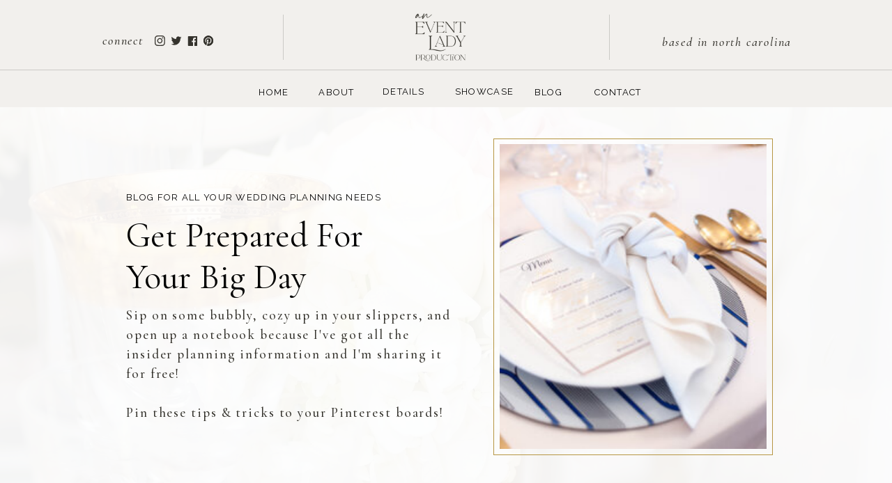

--- FILE ---
content_type: text/html; charset=UTF-8
request_url: https://aneventladyproduction.com/tag/raleigh-nc-wedding/
body_size: 22615
content:
<!DOCTYPE html>
<html lang="en-US" class="d">
<head>
<link rel="stylesheet" type="text/css" href="//lib.showit.co/engine/2.6.2/showit.css" />
<meta name='robots' content='index, follow, max-image-preview:large, max-snippet:-1, max-video-preview:-1' />

            <script data-no-defer="1" data-ezscrex="false" data-cfasync="false" data-pagespeed-no-defer data-cookieconsent="ignore">
                var ctPublicFunctions = {"_ajax_nonce":"bf650df3cd","_rest_nonce":"ec7e14e5b9","_ajax_url":"\/wp-admin\/admin-ajax.php","_rest_url":"https:\/\/aneventladyproduction.com\/wp-json\/","data__cookies_type":"native","data__ajax_type":"custom_ajax","data__bot_detector_enabled":1,"data__frontend_data_log_enabled":1,"cookiePrefix":"","wprocket_detected":false,"host_url":"aneventladyproduction.com","text__ee_click_to_select":"Click to select the whole data","text__ee_original_email":"The complete one is","text__ee_got_it":"Got it","text__ee_blocked":"Blocked","text__ee_cannot_connect":"Cannot connect","text__ee_cannot_decode":"Can not decode email. Unknown reason","text__ee_email_decoder":"CleanTalk email decoder","text__ee_wait_for_decoding":"The magic is on the way!","text__ee_decoding_process":"Please wait a few seconds while we decode the contact data."}
            </script>
        
            <script data-no-defer="1" data-ezscrex="false" data-cfasync="false" data-pagespeed-no-defer data-cookieconsent="ignore">
                var ctPublic = {"_ajax_nonce":"bf650df3cd","settings__forms__check_internal":"0","settings__forms__check_external":"0","settings__forms__force_protection":0,"settings__forms__search_test":"0","settings__data__bot_detector_enabled":1,"settings__sfw__anti_crawler":0,"blog_home":"https:\/\/aneventladyproduction.com\/","pixel__setting":"3","pixel__enabled":false,"pixel__url":"https:\/\/moderate2-v4.cleantalk.org\/pixel\/f1f4f720a4ed37f520d37491d1d0dae7.gif","data__email_check_before_post":"1","data__email_check_exist_post":1,"data__cookies_type":"native","data__key_is_ok":true,"data__visible_fields_required":true,"wl_brandname":"Anti-Spam by CleanTalk","wl_brandname_short":"CleanTalk","ct_checkjs_key":1688119321,"emailEncoderPassKey":"3e6688d97c30d83c782dd952c3295e9f","bot_detector_forms_excluded":"W10=","advancedCacheExists":false,"varnishCacheExists":false,"wc_ajax_add_to_cart":false}
            </script>
        
	<!-- This site is optimized with the Yoast SEO plugin v26.3 - https://yoast.com/wordpress/plugins/seo/ -->
	<title>raleigh nc wedding Archives - aneventladyproduction.com</title>
	<link rel="canonical" href="https://aneventladyproduction.com/tag/raleigh-nc-wedding/" />
	<meta property="og:locale" content="en_US" />
	<meta property="og:type" content="article" />
	<meta property="og:title" content="raleigh nc wedding Archives - aneventladyproduction.com" />
	<meta property="og:url" content="https://aneventladyproduction.com/tag/raleigh-nc-wedding/" />
	<meta property="og:site_name" content="aneventladyproduction.com" />
	<meta name="twitter:card" content="summary_large_image" />
	<script type="application/ld+json" class="yoast-schema-graph">{"@context":"https://schema.org","@graph":[{"@type":"CollectionPage","@id":"https://aneventladyproduction.com/tag/raleigh-nc-wedding/","url":"https://aneventladyproduction.com/tag/raleigh-nc-wedding/","name":"raleigh nc wedding Archives - aneventladyproduction.com","isPartOf":{"@id":"https://aneventladyproduction.com/#website"},"primaryImageOfPage":{"@id":"https://aneventladyproduction.com/tag/raleigh-nc-wedding/#primaryimage"},"image":{"@id":"https://aneventladyproduction.com/tag/raleigh-nc-wedding/#primaryimage"},"thumbnailUrl":"https://aneventladyproduction.com/wp-content/uploads/sites/13428/2025/03/donovan-manor-wedding-event-venue-0942-scaled.jpg","breadcrumb":{"@id":"https://aneventladyproduction.com/tag/raleigh-nc-wedding/#breadcrumb"},"inLanguage":"en-US"},{"@type":"ImageObject","inLanguage":"en-US","@id":"https://aneventladyproduction.com/tag/raleigh-nc-wedding/#primaryimage","url":"https://aneventladyproduction.com/wp-content/uploads/sites/13428/2025/03/donovan-manor-wedding-event-venue-0942-scaled.jpg","contentUrl":"https://aneventladyproduction.com/wp-content/uploads/sites/13428/2025/03/donovan-manor-wedding-event-venue-0942-scaled.jpg","width":2048,"height":2560,"caption":"Wedding at Donovan Manor @aneventladyproduction"},{"@type":"BreadcrumbList","@id":"https://aneventladyproduction.com/tag/raleigh-nc-wedding/#breadcrumb","itemListElement":[{"@type":"ListItem","position":1,"name":"Home","item":"https://aneventladyproduction.com/"},{"@type":"ListItem","position":2,"name":"raleigh nc wedding"}]},{"@type":"WebSite","@id":"https://aneventladyproduction.com/#website","url":"https://aneventladyproduction.com/","name":"An Event Lady Production","description":"Wedding Planning","publisher":{"@id":"https://aneventladyproduction.com/#organization"},"potentialAction":[{"@type":"SearchAction","target":{"@type":"EntryPoint","urlTemplate":"https://aneventladyproduction.com/?s={search_term_string}"},"query-input":{"@type":"PropertyValueSpecification","valueRequired":true,"valueName":"search_term_string"}}],"inLanguage":"en-US"},{"@type":"Organization","@id":"https://aneventladyproduction.com/#organization","name":"aneventladyproduction.com","url":"https://aneventladyproduction.com/","logo":{"@type":"ImageObject","inLanguage":"en-US","@id":"https://aneventladyproduction.com/#/schema/logo/image/","url":"https://aneventladyproduction.com/wp-content/uploads/sites/13428/2025/03/AnEventLadyProduction_IdentityMark_1_Bridesmaids.png","contentUrl":"https://aneventladyproduction.com/wp-content/uploads/sites/13428/2025/03/AnEventLadyProduction_IdentityMark_1_Bridesmaids.png","width":1000,"height":1000,"caption":"aneventladyproduction.com"},"image":{"@id":"https://aneventladyproduction.com/#/schema/logo/image/"},"sameAs":["https://www.facebook.com/eventladyproduction","https://www.instagram.com/aneventladyproduction/","https://www.youtube.com/Aneventladyproduction"]}]}</script>
	<!-- / Yoast SEO plugin. -->


<link rel='dns-prefetch' href='//fd.cleantalk.org' />
<link rel="alternate" type="application/rss+xml" title="aneventladyproduction.com &raquo; Feed" href="https://aneventladyproduction.com/feed/" />
<link rel="alternate" type="application/rss+xml" title="aneventladyproduction.com &raquo; Comments Feed" href="https://aneventladyproduction.com/comments/feed/" />
<link rel="alternate" type="application/rss+xml" title="aneventladyproduction.com &raquo; raleigh nc wedding Tag Feed" href="https://aneventladyproduction.com/tag/raleigh-nc-wedding/feed/" />
<script type="text/javascript">
/* <![CDATA[ */
window._wpemojiSettings = {"baseUrl":"https:\/\/s.w.org\/images\/core\/emoji\/16.0.1\/72x72\/","ext":".png","svgUrl":"https:\/\/s.w.org\/images\/core\/emoji\/16.0.1\/svg\/","svgExt":".svg","source":{"concatemoji":"https:\/\/aneventladyproduction.com\/wp-includes\/js\/wp-emoji-release.min.js?ver=6.8.3"}};
/*! This file is auto-generated */
!function(s,n){var o,i,e;function c(e){try{var t={supportTests:e,timestamp:(new Date).valueOf()};sessionStorage.setItem(o,JSON.stringify(t))}catch(e){}}function p(e,t,n){e.clearRect(0,0,e.canvas.width,e.canvas.height),e.fillText(t,0,0);var t=new Uint32Array(e.getImageData(0,0,e.canvas.width,e.canvas.height).data),a=(e.clearRect(0,0,e.canvas.width,e.canvas.height),e.fillText(n,0,0),new Uint32Array(e.getImageData(0,0,e.canvas.width,e.canvas.height).data));return t.every(function(e,t){return e===a[t]})}function u(e,t){e.clearRect(0,0,e.canvas.width,e.canvas.height),e.fillText(t,0,0);for(var n=e.getImageData(16,16,1,1),a=0;a<n.data.length;a++)if(0!==n.data[a])return!1;return!0}function f(e,t,n,a){switch(t){case"flag":return n(e,"\ud83c\udff3\ufe0f\u200d\u26a7\ufe0f","\ud83c\udff3\ufe0f\u200b\u26a7\ufe0f")?!1:!n(e,"\ud83c\udde8\ud83c\uddf6","\ud83c\udde8\u200b\ud83c\uddf6")&&!n(e,"\ud83c\udff4\udb40\udc67\udb40\udc62\udb40\udc65\udb40\udc6e\udb40\udc67\udb40\udc7f","\ud83c\udff4\u200b\udb40\udc67\u200b\udb40\udc62\u200b\udb40\udc65\u200b\udb40\udc6e\u200b\udb40\udc67\u200b\udb40\udc7f");case"emoji":return!a(e,"\ud83e\udedf")}return!1}function g(e,t,n,a){var r="undefined"!=typeof WorkerGlobalScope&&self instanceof WorkerGlobalScope?new OffscreenCanvas(300,150):s.createElement("canvas"),o=r.getContext("2d",{willReadFrequently:!0}),i=(o.textBaseline="top",o.font="600 32px Arial",{});return e.forEach(function(e){i[e]=t(o,e,n,a)}),i}function t(e){var t=s.createElement("script");t.src=e,t.defer=!0,s.head.appendChild(t)}"undefined"!=typeof Promise&&(o="wpEmojiSettingsSupports",i=["flag","emoji"],n.supports={everything:!0,everythingExceptFlag:!0},e=new Promise(function(e){s.addEventListener("DOMContentLoaded",e,{once:!0})}),new Promise(function(t){var n=function(){try{var e=JSON.parse(sessionStorage.getItem(o));if("object"==typeof e&&"number"==typeof e.timestamp&&(new Date).valueOf()<e.timestamp+604800&&"object"==typeof e.supportTests)return e.supportTests}catch(e){}return null}();if(!n){if("undefined"!=typeof Worker&&"undefined"!=typeof OffscreenCanvas&&"undefined"!=typeof URL&&URL.createObjectURL&&"undefined"!=typeof Blob)try{var e="postMessage("+g.toString()+"("+[JSON.stringify(i),f.toString(),p.toString(),u.toString()].join(",")+"));",a=new Blob([e],{type:"text/javascript"}),r=new Worker(URL.createObjectURL(a),{name:"wpTestEmojiSupports"});return void(r.onmessage=function(e){c(n=e.data),r.terminate(),t(n)})}catch(e){}c(n=g(i,f,p,u))}t(n)}).then(function(e){for(var t in e)n.supports[t]=e[t],n.supports.everything=n.supports.everything&&n.supports[t],"flag"!==t&&(n.supports.everythingExceptFlag=n.supports.everythingExceptFlag&&n.supports[t]);n.supports.everythingExceptFlag=n.supports.everythingExceptFlag&&!n.supports.flag,n.DOMReady=!1,n.readyCallback=function(){n.DOMReady=!0}}).then(function(){return e}).then(function(){var e;n.supports.everything||(n.readyCallback(),(e=n.source||{}).concatemoji?t(e.concatemoji):e.wpemoji&&e.twemoji&&(t(e.twemoji),t(e.wpemoji)))}))}((window,document),window._wpemojiSettings);
/* ]]> */
</script>
<style id='wp-emoji-styles-inline-css' type='text/css'>

	img.wp-smiley, img.emoji {
		display: inline !important;
		border: none !important;
		box-shadow: none !important;
		height: 1em !important;
		width: 1em !important;
		margin: 0 0.07em !important;
		vertical-align: -0.1em !important;
		background: none !important;
		padding: 0 !important;
	}
</style>
<link rel='stylesheet' id='wp-block-library-css' href='https://aneventladyproduction.com/wp-includes/css/dist/block-library/style.min.css?ver=6.8.3' type='text/css' media='all' />
<style id='classic-theme-styles-inline-css' type='text/css'>
/*! This file is auto-generated */
.wp-block-button__link{color:#fff;background-color:#32373c;border-radius:9999px;box-shadow:none;text-decoration:none;padding:calc(.667em + 2px) calc(1.333em + 2px);font-size:1.125em}.wp-block-file__button{background:#32373c;color:#fff;text-decoration:none}
</style>
<style id='global-styles-inline-css' type='text/css'>
:root{--wp--preset--aspect-ratio--square: 1;--wp--preset--aspect-ratio--4-3: 4/3;--wp--preset--aspect-ratio--3-4: 3/4;--wp--preset--aspect-ratio--3-2: 3/2;--wp--preset--aspect-ratio--2-3: 2/3;--wp--preset--aspect-ratio--16-9: 16/9;--wp--preset--aspect-ratio--9-16: 9/16;--wp--preset--color--black: #000000;--wp--preset--color--cyan-bluish-gray: #abb8c3;--wp--preset--color--white: #ffffff;--wp--preset--color--pale-pink: #f78da7;--wp--preset--color--vivid-red: #cf2e2e;--wp--preset--color--luminous-vivid-orange: #ff6900;--wp--preset--color--luminous-vivid-amber: #fcb900;--wp--preset--color--light-green-cyan: #7bdcb5;--wp--preset--color--vivid-green-cyan: #00d084;--wp--preset--color--pale-cyan-blue: #8ed1fc;--wp--preset--color--vivid-cyan-blue: #0693e3;--wp--preset--color--vivid-purple: #9b51e0;--wp--preset--gradient--vivid-cyan-blue-to-vivid-purple: linear-gradient(135deg,rgba(6,147,227,1) 0%,rgb(155,81,224) 100%);--wp--preset--gradient--light-green-cyan-to-vivid-green-cyan: linear-gradient(135deg,rgb(122,220,180) 0%,rgb(0,208,130) 100%);--wp--preset--gradient--luminous-vivid-amber-to-luminous-vivid-orange: linear-gradient(135deg,rgba(252,185,0,1) 0%,rgba(255,105,0,1) 100%);--wp--preset--gradient--luminous-vivid-orange-to-vivid-red: linear-gradient(135deg,rgba(255,105,0,1) 0%,rgb(207,46,46) 100%);--wp--preset--gradient--very-light-gray-to-cyan-bluish-gray: linear-gradient(135deg,rgb(238,238,238) 0%,rgb(169,184,195) 100%);--wp--preset--gradient--cool-to-warm-spectrum: linear-gradient(135deg,rgb(74,234,220) 0%,rgb(151,120,209) 20%,rgb(207,42,186) 40%,rgb(238,44,130) 60%,rgb(251,105,98) 80%,rgb(254,248,76) 100%);--wp--preset--gradient--blush-light-purple: linear-gradient(135deg,rgb(255,206,236) 0%,rgb(152,150,240) 100%);--wp--preset--gradient--blush-bordeaux: linear-gradient(135deg,rgb(254,205,165) 0%,rgb(254,45,45) 50%,rgb(107,0,62) 100%);--wp--preset--gradient--luminous-dusk: linear-gradient(135deg,rgb(255,203,112) 0%,rgb(199,81,192) 50%,rgb(65,88,208) 100%);--wp--preset--gradient--pale-ocean: linear-gradient(135deg,rgb(255,245,203) 0%,rgb(182,227,212) 50%,rgb(51,167,181) 100%);--wp--preset--gradient--electric-grass: linear-gradient(135deg,rgb(202,248,128) 0%,rgb(113,206,126) 100%);--wp--preset--gradient--midnight: linear-gradient(135deg,rgb(2,3,129) 0%,rgb(40,116,252) 100%);--wp--preset--font-size--small: 13px;--wp--preset--font-size--medium: 20px;--wp--preset--font-size--large: 36px;--wp--preset--font-size--x-large: 42px;--wp--preset--spacing--20: 0.44rem;--wp--preset--spacing--30: 0.67rem;--wp--preset--spacing--40: 1rem;--wp--preset--spacing--50: 1.5rem;--wp--preset--spacing--60: 2.25rem;--wp--preset--spacing--70: 3.38rem;--wp--preset--spacing--80: 5.06rem;--wp--preset--shadow--natural: 6px 6px 9px rgba(0, 0, 0, 0.2);--wp--preset--shadow--deep: 12px 12px 50px rgba(0, 0, 0, 0.4);--wp--preset--shadow--sharp: 6px 6px 0px rgba(0, 0, 0, 0.2);--wp--preset--shadow--outlined: 6px 6px 0px -3px rgba(255, 255, 255, 1), 6px 6px rgba(0, 0, 0, 1);--wp--preset--shadow--crisp: 6px 6px 0px rgba(0, 0, 0, 1);}:where(.is-layout-flex){gap: 0.5em;}:where(.is-layout-grid){gap: 0.5em;}body .is-layout-flex{display: flex;}.is-layout-flex{flex-wrap: wrap;align-items: center;}.is-layout-flex > :is(*, div){margin: 0;}body .is-layout-grid{display: grid;}.is-layout-grid > :is(*, div){margin: 0;}:where(.wp-block-columns.is-layout-flex){gap: 2em;}:where(.wp-block-columns.is-layout-grid){gap: 2em;}:where(.wp-block-post-template.is-layout-flex){gap: 1.25em;}:where(.wp-block-post-template.is-layout-grid){gap: 1.25em;}.has-black-color{color: var(--wp--preset--color--black) !important;}.has-cyan-bluish-gray-color{color: var(--wp--preset--color--cyan-bluish-gray) !important;}.has-white-color{color: var(--wp--preset--color--white) !important;}.has-pale-pink-color{color: var(--wp--preset--color--pale-pink) !important;}.has-vivid-red-color{color: var(--wp--preset--color--vivid-red) !important;}.has-luminous-vivid-orange-color{color: var(--wp--preset--color--luminous-vivid-orange) !important;}.has-luminous-vivid-amber-color{color: var(--wp--preset--color--luminous-vivid-amber) !important;}.has-light-green-cyan-color{color: var(--wp--preset--color--light-green-cyan) !important;}.has-vivid-green-cyan-color{color: var(--wp--preset--color--vivid-green-cyan) !important;}.has-pale-cyan-blue-color{color: var(--wp--preset--color--pale-cyan-blue) !important;}.has-vivid-cyan-blue-color{color: var(--wp--preset--color--vivid-cyan-blue) !important;}.has-vivid-purple-color{color: var(--wp--preset--color--vivid-purple) !important;}.has-black-background-color{background-color: var(--wp--preset--color--black) !important;}.has-cyan-bluish-gray-background-color{background-color: var(--wp--preset--color--cyan-bluish-gray) !important;}.has-white-background-color{background-color: var(--wp--preset--color--white) !important;}.has-pale-pink-background-color{background-color: var(--wp--preset--color--pale-pink) !important;}.has-vivid-red-background-color{background-color: var(--wp--preset--color--vivid-red) !important;}.has-luminous-vivid-orange-background-color{background-color: var(--wp--preset--color--luminous-vivid-orange) !important;}.has-luminous-vivid-amber-background-color{background-color: var(--wp--preset--color--luminous-vivid-amber) !important;}.has-light-green-cyan-background-color{background-color: var(--wp--preset--color--light-green-cyan) !important;}.has-vivid-green-cyan-background-color{background-color: var(--wp--preset--color--vivid-green-cyan) !important;}.has-pale-cyan-blue-background-color{background-color: var(--wp--preset--color--pale-cyan-blue) !important;}.has-vivid-cyan-blue-background-color{background-color: var(--wp--preset--color--vivid-cyan-blue) !important;}.has-vivid-purple-background-color{background-color: var(--wp--preset--color--vivid-purple) !important;}.has-black-border-color{border-color: var(--wp--preset--color--black) !important;}.has-cyan-bluish-gray-border-color{border-color: var(--wp--preset--color--cyan-bluish-gray) !important;}.has-white-border-color{border-color: var(--wp--preset--color--white) !important;}.has-pale-pink-border-color{border-color: var(--wp--preset--color--pale-pink) !important;}.has-vivid-red-border-color{border-color: var(--wp--preset--color--vivid-red) !important;}.has-luminous-vivid-orange-border-color{border-color: var(--wp--preset--color--luminous-vivid-orange) !important;}.has-luminous-vivid-amber-border-color{border-color: var(--wp--preset--color--luminous-vivid-amber) !important;}.has-light-green-cyan-border-color{border-color: var(--wp--preset--color--light-green-cyan) !important;}.has-vivid-green-cyan-border-color{border-color: var(--wp--preset--color--vivid-green-cyan) !important;}.has-pale-cyan-blue-border-color{border-color: var(--wp--preset--color--pale-cyan-blue) !important;}.has-vivid-cyan-blue-border-color{border-color: var(--wp--preset--color--vivid-cyan-blue) !important;}.has-vivid-purple-border-color{border-color: var(--wp--preset--color--vivid-purple) !important;}.has-vivid-cyan-blue-to-vivid-purple-gradient-background{background: var(--wp--preset--gradient--vivid-cyan-blue-to-vivid-purple) !important;}.has-light-green-cyan-to-vivid-green-cyan-gradient-background{background: var(--wp--preset--gradient--light-green-cyan-to-vivid-green-cyan) !important;}.has-luminous-vivid-amber-to-luminous-vivid-orange-gradient-background{background: var(--wp--preset--gradient--luminous-vivid-amber-to-luminous-vivid-orange) !important;}.has-luminous-vivid-orange-to-vivid-red-gradient-background{background: var(--wp--preset--gradient--luminous-vivid-orange-to-vivid-red) !important;}.has-very-light-gray-to-cyan-bluish-gray-gradient-background{background: var(--wp--preset--gradient--very-light-gray-to-cyan-bluish-gray) !important;}.has-cool-to-warm-spectrum-gradient-background{background: var(--wp--preset--gradient--cool-to-warm-spectrum) !important;}.has-blush-light-purple-gradient-background{background: var(--wp--preset--gradient--blush-light-purple) !important;}.has-blush-bordeaux-gradient-background{background: var(--wp--preset--gradient--blush-bordeaux) !important;}.has-luminous-dusk-gradient-background{background: var(--wp--preset--gradient--luminous-dusk) !important;}.has-pale-ocean-gradient-background{background: var(--wp--preset--gradient--pale-ocean) !important;}.has-electric-grass-gradient-background{background: var(--wp--preset--gradient--electric-grass) !important;}.has-midnight-gradient-background{background: var(--wp--preset--gradient--midnight) !important;}.has-small-font-size{font-size: var(--wp--preset--font-size--small) !important;}.has-medium-font-size{font-size: var(--wp--preset--font-size--medium) !important;}.has-large-font-size{font-size: var(--wp--preset--font-size--large) !important;}.has-x-large-font-size{font-size: var(--wp--preset--font-size--x-large) !important;}
:where(.wp-block-post-template.is-layout-flex){gap: 1.25em;}:where(.wp-block-post-template.is-layout-grid){gap: 1.25em;}
:where(.wp-block-columns.is-layout-flex){gap: 2em;}:where(.wp-block-columns.is-layout-grid){gap: 2em;}
:root :where(.wp-block-pullquote){font-size: 1.5em;line-height: 1.6;}
</style>
<link rel='stylesheet' id='cleantalk-public-css-css' href='https://aneventladyproduction.com/wp-content/plugins/cleantalk-spam-protect/css/cleantalk-public.min.css?ver=6.67_1762383633' type='text/css' media='all' />
<link rel='stylesheet' id='cleantalk-email-decoder-css-css' href='https://aneventladyproduction.com/wp-content/plugins/cleantalk-spam-protect/css/cleantalk-email-decoder.min.css?ver=6.67_1762383633' type='text/css' media='all' />
<script type="text/javascript" src="https://aneventladyproduction.com/wp-content/plugins/cleantalk-spam-protect/js/apbct-public-bundle.min.js?ver=6.67_1762383633" id="apbct-public-bundle.min-js-js"></script>
<script type="text/javascript" src="https://fd.cleantalk.org/ct-bot-detector-wrapper.js?ver=6.67" id="ct_bot_detector-js" defer="defer" data-wp-strategy="defer"></script>
<script type="text/javascript" src="https://aneventladyproduction.com/wp-includes/js/jquery/jquery.min.js?ver=3.7.1" id="jquery-core-js"></script>
<script type="text/javascript" src="https://aneventladyproduction.com/wp-includes/js/jquery/jquery-migrate.min.js?ver=3.4.1" id="jquery-migrate-js"></script>
<script type="text/javascript" src="https://aneventladyproduction.com/wp-content/plugins/showit/public/js/showit.js?ver=1765987875" id="si-script-js"></script>
<link rel="https://api.w.org/" href="https://aneventladyproduction.com/wp-json/" /><link rel="alternate" title="JSON" type="application/json" href="https://aneventladyproduction.com/wp-json/wp/v2/tags/339" /><link rel="EditURI" type="application/rsd+xml" title="RSD" href="https://aneventladyproduction.com/xmlrpc.php?rsd" />
<style type="text/css">.recentcomments a{display:inline !important;padding:0 !important;margin:0 !important;}</style>
<meta charset="UTF-8" />
<meta name="viewport" content="width=device-width, initial-scale=1" />
<link rel="icon" type="image/png" href="//static.showit.co/200/LlXGR9iTQZKNywE_2KxTeg/110424/aneventladyproduction_favicon.png" />
<link rel="preconnect" href="https://static.showit.co" />

<link rel="preconnect" href="https://fonts.googleapis.com">
<link rel="preconnect" href="https://fonts.gstatic.com" crossorigin>
<link href="https://fonts.googleapis.com/css?family=Cormorant+Garamond:500italic|Cormorant+Garamond:500|Oswald:regular|Cormorant+Garamond:regular|Libre+Baskerville:italic|Lora:regular|Raleway:regular|Playfair+Display:regular" rel="stylesheet" type="text/css"/>
<script id="init_data" type="application/json">
{"mobile":{"w":320},"desktop":{"w":1200,"bgFillType":"color","bgColor":"#000000:0"},"sid":"ohlz7hu8nxd3pvd7wjsvoa","break":768,"assetURL":"//static.showit.co","contactFormId":"110424/230597","cfAction":"aHR0cHM6Ly9jbGllbnRzZXJ2aWNlLnNob3dpdC5jby9jb250YWN0Zm9ybQ==","sgAction":"aHR0cHM6Ly9jbGllbnRzZXJ2aWNlLnNob3dpdC5jby9zb2NpYWxncmlk","blockData":[{"slug":"mobile-navigation","visible":"m","states":[{"d":{"bgFillType":"color","bgColor":"#000000:0","bgMediaType":"none"},"m":{"bgFillType":"color","bgColor":"#000000:0","bgMediaType":"none"},"slug":"view-1"}],"d":{"h":154,"w":1200,"locking":{"scrollOffset":1},"bgFillType":"color","bgColor":"#f2f0ed","bgMediaType":"none"},"m":{"h":50,"w":320,"locking":{"side":"st"},"trIn":{"type":"none"},"aav":"3","bgFillType":"color","bgColor":"colors-6","bgMediaType":"none"},"stateTrans":[{}]},{"slug":"mobile-nav","visible":"m","states":[],"d":{"h":400,"w":1200,"bgFillType":"color","bgColor":"#FFFFFF","bgMediaType":"video","bgLoop":"1","bgOpacity":16,"bgVideo":{"key":"6dfuBE-KnxNHqfe_eZolpg/110424/raleigh-wedding-planner-3.mp4","aspect_ratio":1.77778,"title":"Raleigh-Wedding-Planner-3","type":"asset"}},"m":{"h":600,"w":320,"locking":{"side":"t"},"stateTrIn":{"type":"page"},"stateTrOut":{"type":"page"},"bgFillType":"color","bgColor":"#f9f9f9","bgMediaType":"video","bgLoop":"1","bgOpacity":16,"bgVideo":{"key":"6dfuBE-KnxNHqfe_eZolpg/110424/raleigh-wedding-planner-3.mp4","aspect_ratio":1.77778,"title":"Raleigh-Wedding-Planner-3","type":"asset"}}},{"slug":"blog-nav","visible":"d","states":[{"d":{"bgFillType":"color","bgColor":"#000000:0","bgMediaType":"none"},"m":{"bgFillType":"color","bgColor":"#000000:0","bgMediaType":"none"},"slug":"view-1"}],"d":{"h":154,"w":1200,"locking":{"scrollOffset":1},"bgFillType":"color","bgColor":"#f2f0ed","bgMediaType":"none"},"m":{"h":50,"w":320,"locking":{"side":"t"},"trIn":{"type":"none"},"aav":"3","bgFillType":"color","bgColor":"colors-7","bgMediaType":"none"},"stateTrans":[{}]},{"slug":"new-canvas-1","visible":"a","states":[],"d":{"h":544,"w":1200,"bgFillType":"color","bgColor":"colors-7","bgMediaType":"image","bgImage":{"key":"hwC8p0Cn9zLd-7TQuiaj_g/110424/wedding-planner-raleigh-1.jpg","aspect_ratio":0.66528,"title":"Wedding-Planner-Raleigh-1","type":"asset"},"bgOpacity":6},"m":{"h":557,"w":320,"bgFillType":"color","bgColor":"colors-7","bgMediaType":"image","bgImage":{"key":"hwC8p0Cn9zLd-7TQuiaj_g/110424/wedding-planner-raleigh-1.jpg","aspect_ratio":0.66528,"title":"Wedding-Planner-Raleigh-1","type":"asset"},"bgOpacity":6}},{"slug":"blog-post","visible":"a","states":[],"d":{"h":729,"w":1200,"bgFillType":"color","bgColor":"colors-7","bgMediaType":"none"},"m":{"h":696,"w":320,"bgFillType":"color","bgColor":"colors-7","bgMediaType":"none"}},{"slug":"pagination","visible":"a","states":[],"d":{"h":57,"w":1200,"bgFillType":"color","bgColor":"#FFFFFF","bgMediaType":"none"},"m":{"h":80,"w":320,"bgFillType":"color","bgColor":"#FFFFFF","bgMediaType":"none"}},{"slug":"footer","visible":"a","states":[{"d":{"bgFillType":"color","bgColor":"#000000:0","bgMediaType":"none"},"m":{"bgFillType":"color","bgColor":"#000000:0","bgMediaType":"none"},"slug":"view-1"}],"d":{"h":211,"w":1200,"bgFillType":"color","bgColor":"#f2f0ed","bgMediaType":"none"},"m":{"h":507,"w":320,"bgFillType":"color","bgColor":"#f2f0ed","bgMediaType":"none"},"stateTrans":[{}]}],"elementData":[{"type":"icon","visible":"d","id":"mobile-navigation_0","blockId":"mobile-navigation","m":{"x":135,"y":0,"w":50,"h":50,"a":0},"d":{"x":204.77,"y":50,"w":16.065,"h":16.575,"a":0}},{"type":"icon","visible":"d","id":"mobile-navigation_1","blockId":"mobile-navigation","m":{"x":135,"y":0,"w":50,"h":50,"a":0},"d":{"x":181,"y":51,"w":16.065,"h":14.831,"a":0}},{"type":"icon","visible":"d","id":"mobile-navigation_2","blockId":"mobile-navigation","m":{"x":135,"y":200,"w":50,"h":50,"a":0},"d":{"x":228.81,"y":51,"w":15.219,"h":15.702,"a":0}},{"type":"icon","visible":"d","id":"mobile-navigation_3","blockId":"mobile-navigation","m":{"x":135,"y":0,"w":50,"h":50,"a":0},"d":{"x":250.946,"y":50,"w":16.065,"h":16.575,"a":0}},{"type":"text","visible":"d","id":"mobile-navigation_4","blockId":"mobile-navigation","m":{"x":122,"y":18,"w":75.60000000000001,"h":14,"a":0},"d":{"x":99,"y":48,"w":79,"h":21,"a":0}},{"type":"simple","visible":"d","id":"mobile-navigation_5","blockId":"mobile-navigation","m":{"x":48,"y":8,"w":224,"h":35,"a":0},"d":{"x":-23,"y":100.25,"w":1251,"h":1,"a":0,"lockH":"s"}},{"type":"text","visible":"d","id":"mobile-navigation_6","blockId":"mobile-navigation","m":{"x":122,"y":18,"w":75.60000000000001,"h":14,"a":0},"d":{"x":309,"y":124,"w":70,"h":16,"a":0}},{"type":"text","visible":"d","id":"mobile-navigation_7","blockId":"mobile-navigation","m":{"x":122,"y":18,"w":75.60000000000001,"h":14,"a":0},"d":{"x":406,"y":124,"w":70,"h":16,"a":0}},{"type":"text","visible":"d","id":"mobile-navigation_8","blockId":"mobile-navigation","m":{"x":122,"y":18,"w":75.60000000000001,"h":14,"a":0},"d":{"x":504,"y":124,"w":70,"h":16,"a":0}},{"type":"text","visible":"d","id":"mobile-navigation_9","blockId":"mobile-navigation","m":{"x":122,"y":18,"w":75.60000000000001,"h":14,"a":0},"d":{"x":599,"y":124,"w":104,"h":16,"a":0}},{"type":"text","visible":"d","id":"mobile-navigation_10","blockId":"mobile-navigation","m":{"x":122,"y":18,"w":75.60000000000001,"h":14,"a":0},"d":{"x":725,"y":124,"w":70,"h":16,"a":0}},{"type":"text","visible":"d","id":"mobile-navigation_11","blockId":"mobile-navigation","m":{"x":122,"y":18,"w":75.60000000000001,"h":14,"a":0},"d":{"x":822,"y":124,"w":70,"h":16,"a":0}},{"type":"simple","visible":"d","id":"mobile-navigation_12","blockId":"mobile-navigation","m":{"x":48,"y":8,"w":224,"h":35,"a":0},"d":{"x":365.5,"y":21.25,"w":1,"h":64.4,"a":0}},{"type":"simple","visible":"d","id":"mobile-navigation_13","blockId":"mobile-navigation","m":{"x":48,"y":8,"w":224,"h":35,"a":0},"d":{"x":833.5,"y":21.25,"w":1,"h":64.4,"a":0}},{"type":"text","visible":"d","id":"mobile-navigation_14","blockId":"mobile-navigation","m":{"x":122,"y":18,"w":75.60000000000001,"h":14,"a":0},"d":{"x":836.493,"y":50,"w":333.013,"h":16.015,"a":0}},{"type":"icon","visible":"m","id":"mobile-navigation_15","blockId":"mobile-navigation","m":{"x":261,"y":10,"w":48,"h":33,"a":0},"d":{"x":550,"y":27,"w":100,"h":100,"a":0},"pc":[{"type":"show","block":"mobile-nav"}]},{"type":"graphic","visible":"a","id":"mobile-navigation_16","blockId":"mobile-navigation","m":{"x":8,"y":0,"w":52,"h":52,"a":0},"d":{"x":534,"y":-1,"w":116,"h":109,"a":0},"c":{"key":"14BACgd4SFqkoHjChMFi-A/110424/aneventladyproduction_identitymark_1_charmed.png","aspect_ratio":1}},{"type":"icon","visible":"d","id":"mobile-navigation_17","blockId":"mobile-navigation","m":{"x":135,"y":0,"w":50,"h":50,"a":0},"d":{"x":250.946,"y":50,"w":16.065,"h":16.575,"a":0}},{"type":"icon","visible":"m","id":"mobile-nav_0","blockId":"mobile-nav","m":{"x":280,"y":10,"w":25,"h":25,"a":0,"lockV":"t"},"d":{"x":575,"y":175,"w":100,"h":100,"a":0},"pc":[{"type":"hide","block":"mobile-nav"}]},{"type":"text","visible":"m","id":"mobile-nav_1","blockId":"mobile-nav","m":{"x":32,"y":129,"w":255,"h":15,"a":0},"d":{"x":422.5,"y":82.5,"w":195,"h":65,"a":0}},{"type":"icon","visible":"a","id":"mobile-nav_2","blockId":"mobile-nav","m":{"x":61,"y":557,"w":18,"h":19,"a":0},"d":{"x":1090.77,"y":35.5,"w":16.065,"h":16.575,"a":0}},{"type":"icon","visible":"a","id":"mobile-nav_3","blockId":"mobile-nav","m":{"x":30,"y":557,"w":23,"h":19,"a":0},"d":{"x":1069,"y":36.81,"w":16.065,"h":14.831,"a":0}},{"type":"icon","visible":"a","id":"mobile-nav_4","blockId":"mobile-nav","m":{"x":88,"y":557,"w":17,"h":18,"a":0},"d":{"x":1113.81,"y":35.937,"w":15.219,"h":15.702,"a":0}},{"type":"icon","visible":"a","id":"mobile-nav_5","blockId":"mobile-nav","m":{"x":113,"y":557,"w":18,"h":19,"a":0},"d":{"x":1134.946,"y":35.937,"w":16.065,"h":16.575,"a":0}},{"type":"text","visible":"m","id":"mobile-nav_6","blockId":"mobile-nav","m":{"x":32,"y":528,"w":255,"h":15,"a":0},"d":{"x":422.5,"y":82.5,"w":195,"h":65,"a":0}},{"type":"text","visible":"m","id":"mobile-nav_7","blockId":"mobile-nav","m":{"x":32,"y":168,"w":239,"h":23,"a":0},"d":{"x":562,"y":193,"w":97.19999999999999,"h":18,"a":0}},{"type":"text","visible":"m","id":"mobile-nav_8","blockId":"mobile-nav","m":{"x":32,"y":200,"w":239,"h":23,"a":0},"d":{"x":562,"y":193,"w":97.19999999999999,"h":18,"a":0}},{"type":"text","visible":"m","id":"mobile-nav_9","blockId":"mobile-nav","m":{"x":32,"y":232,"w":239,"h":23,"a":0},"d":{"x":562,"y":193,"w":97.19999999999999,"h":18,"a":0}},{"type":"text","visible":"m","id":"mobile-nav_10","blockId":"mobile-nav","m":{"x":32,"y":265,"w":239,"h":15,"a":0},"d":{"x":562,"y":193,"w":97.19999999999999,"h":18,"a":0}},{"type":"text","visible":"m","id":"mobile-nav_11","blockId":"mobile-nav","m":{"x":34,"y":329,"w":239,"h":23,"a":0},"d":{"x":562,"y":193,"w":97.19999999999999,"h":18,"a":0}},{"type":"text","visible":"m","id":"mobile-nav_12","blockId":"mobile-nav","m":{"x":32,"y":298,"w":239,"h":23,"a":0},"d":{"x":562,"y":193,"w":97.19999999999999,"h":18,"a":0}},{"type":"simple","visible":"a","id":"mobile-nav_13","blockId":"mobile-nav","m":{"x":31,"y":367,"w":259,"h":42,"a":0},"d":{"x":107,"y":983,"w":359,"h":55,"a":0}},{"type":"simple","visible":"a","id":"mobile-nav_14","blockId":"mobile-nav","m":{"x":39,"y":374,"w":243,"h":29,"a":0},"d":{"x":115,"y":990,"w":343,"h":42,"a":0}},{"type":"text","visible":"a","id":"mobile-nav_15","blockId":"mobile-nav","m":{"x":48,"y":380,"w":225,"h":17,"a":0},"d":{"x":123,"y":1000,"w":328,"h":20,"a":0}},{"type":"graphic","visible":"a","id":"mobile-nav_16","blockId":"mobile-nav","m":{"x":22,"y":35,"w":83,"h":70,"a":0},"d":{"x":460,"y":60,"w":280,"h":280,"a":0},"c":{"key":"qtgRnTi3Ze9RDKpZukHrbQ/110424/aneventladyproduction_identitymark_1_vowes.png","aspect_ratio":1}},{"type":"icon","visible":"d","id":"blog-nav_0","blockId":"blog-nav","m":{"x":135,"y":0,"w":50,"h":50,"a":0},"d":{"x":204.77,"y":50,"w":16.065,"h":16.575,"a":0}},{"type":"icon","visible":"d","id":"blog-nav_1","blockId":"blog-nav","m":{"x":135,"y":0,"w":50,"h":50,"a":0},"d":{"x":181,"y":51,"w":16.065,"h":14.831,"a":0}},{"type":"icon","visible":"d","id":"blog-nav_2","blockId":"blog-nav","m":{"x":135,"y":200,"w":50,"h":50,"a":0},"d":{"x":228.81,"y":51,"w":15.219,"h":15.702,"a":0}},{"type":"icon","visible":"d","id":"blog-nav_3","blockId":"blog-nav","m":{"x":135,"y":0,"w":50,"h":50,"a":0},"d":{"x":250.946,"y":50,"w":16.065,"h":16.575,"a":0}},{"type":"text","visible":"d","id":"blog-nav_4","blockId":"blog-nav","m":{"x":122,"y":18,"w":75.60000000000001,"h":14,"a":0},"d":{"x":97,"y":43,"w":79,"h":21,"a":0}},{"type":"simple","visible":"d","id":"blog-nav_5","blockId":"blog-nav","m":{"x":48,"y":8,"w":224,"h":35,"a":0},"d":{"x":-23,"y":100.25,"w":1251,"h":1,"a":0,"lockH":"s"}},{"type":"text","visible":"d","id":"blog-nav_6","blockId":"blog-nav","m":{"x":122,"y":18,"w":75.60000000000001,"h":14,"a":0},"d":{"x":318,"y":122,"w":70,"h":16,"a":0}},{"type":"text","visible":"d","id":"blog-nav_7","blockId":"blog-nav","m":{"x":122,"y":18,"w":75.60000000000001,"h":14,"a":0},"d":{"x":408,"y":122,"w":70,"h":16,"a":0}},{"type":"text","visible":"d","id":"blog-nav_8","blockId":"blog-nav","m":{"x":122,"y":18,"w":75.60000000000001,"h":14,"a":0},"d":{"x":504,"y":121,"w":70,"h":16,"a":0}},{"type":"text","visible":"d","id":"blog-nav_9","blockId":"blog-nav","m":{"x":122,"y":18,"w":75.60000000000001,"h":14,"a":0},"d":{"x":603,"y":121,"w":104,"h":16,"a":0}},{"type":"text","visible":"d","id":"blog-nav_10","blockId":"blog-nav","m":{"x":122,"y":18,"w":75.60000000000001,"h":14,"a":0},"d":{"x":712,"y":122,"w":70,"h":16,"a":0}},{"type":"text","visible":"d","id":"blog-nav_11","blockId":"blog-nav","m":{"x":122,"y":18,"w":75.60000000000001,"h":14,"a":0},"d":{"x":812,"y":122,"w":70,"h":16,"a":0}},{"type":"simple","visible":"d","id":"blog-nav_12","blockId":"blog-nav","m":{"x":48,"y":8,"w":224,"h":35,"a":0},"d":{"x":365.5,"y":21.25,"w":1,"h":64.4,"a":0}},{"type":"simple","visible":"d","id":"blog-nav_13","blockId":"blog-nav","m":{"x":48,"y":8,"w":224,"h":35,"a":0},"d":{"x":833.5,"y":21.25,"w":1,"h":64.4,"a":0}},{"type":"text","visible":"d","id":"blog-nav_14","blockId":"blog-nav","m":{"x":122,"y":18,"w":75.60000000000001,"h":14,"a":0},"d":{"x":836.493,"y":50,"w":333.013,"h":16.015,"a":0}},{"type":"icon","visible":"m","id":"blog-nav_15","blockId":"blog-nav","m":{"x":280,"y":10,"w":25,"h":25,"a":0},"d":{"x":550,"y":27,"w":100,"h":100,"a":0}},{"type":"graphic","visible":"a","id":"blog-nav_16","blockId":"blog-nav","m":{"x":134,"y":-1,"w":52,"h":52,"a":0},"d":{"x":534,"y":-1,"w":116,"h":109,"a":0},"c":{"key":"14BACgd4SFqkoHjChMFi-A/110424/aneventladyproduction_identitymark_1_charmed.png","aspect_ratio":1}},{"type":"icon","visible":"d","id":"blog-nav_17","blockId":"blog-nav","m":{"x":135,"y":0,"w":50,"h":50,"a":0},"d":{"x":250.946,"y":50,"w":16.065,"h":16.575,"a":0}},{"type":"gallery","visible":"a","id":"new-canvas-1_0","blockId":"new-canvas-1","m":{"x":65,"y":37,"w":188,"h":179,"a":0,"g":{"aa":2.25,"dots":true}},"d":{"x":677,"y":53,"w":383,"h":438,"a":0,"g":{"aa":2.25,"dots":true}},"imgs":[{"key":"Is4juBkKQ0iDwy_bJG6jjw/110424/one_vision.jpg","ar":1.4997},{"key":"a_6eoO_yTcG1aI4ZoH0T7Q/110424/aneventladyproduction_image1.jpg","ar":1.50268},{"key":"5XDVwR_v108YtbC_fIFLbA/110424/a_0042.jpg","ar":0.66676},{"key":"Ewx2jMu_TVOtTwuICC-Kyg/110424/asp02965.jpg","ar":1.5},{"key":"bGMGEx4yTOyEZ41rM74IUA/110424/5edfea1c9e7c59255f5c83ed_1.jpg","ar":0.66528},{"key":"bN7wWHjhQOe7-RIuD6BJ2A/110424/5edfea01e152104cf50343bc_8.jpg","ar":1.50298},{"key":"mvizwq5aRTuCOs86vgBJ0w/110424/bohochicstyledshoot-113.jpg","ar":0.66667}],"gal":"sliding","g":{},"ch":1},{"type":"text","visible":"a","id":"new-canvas-1_4","blockId":"new-canvas-1","m":{"x":21,"y":304,"w":279,"h":22,"a":0},"d":{"x":141,"y":154,"w":421,"h":116,"a":0}},{"type":"text","visible":"a","id":"new-canvas-1_5","blockId":"new-canvas-1","m":{"x":49,"y":256,"w":224,"h":30,"a":0},"d":{"x":141,"y":119,"w":507,"h":20,"a":0}},{"type":"text","visible":"a","id":"new-canvas-1_6","blockId":"new-canvas-1","m":{"x":52,"y":345,"w":218,"h":178,"a":0},"d":{"x":141,"y":285,"w":478,"h":141,"a":0}},{"type":"simple","visible":"a","id":"new-canvas-1_7","blockId":"new-canvas-1","m":{"x":60,"y":31,"w":198,"h":190,"a":0},"d":{"x":668,"y":45,"w":401,"h":455,"a":0}},{"type":"text","visible":"a","id":"blog-post_0","blockId":"blog-post","m":{"x":25.5,"y":46,"w":269,"h":45,"a":0},"d":{"x":253,"y":69,"w":694,"h":68,"a":0}},{"type":"text","visible":"a","id":"blog-post_1","blockId":"blog-post","m":{"x":25.999,"y":398,"w":266.016,"h":208.014,"a":0},"d":{"x":295.494,"y":557,"w":609.003,"h":92.003,"a":0}},{"type":"text","visible":"a","id":"blog-post_2","blockId":"blog-post","m":{"x":37,"y":21,"w":246,"h":17,"a":0},"d":{"x":500.499,"y":50,"w":199.003,"h":12,"a":0}},{"type":"graphic","visible":"a","id":"blog-post_3","blockId":"blog-post","m":{"x":27.002,"y":122,"w":267,"h":252,"a":0},"d":{"x":295.573,"y":169,"w":608,"h":370,"a":0},"c":{"key":"csOa5Y0tSpCv60oxPYgg2g/shared/cjk_engagement-44.jpg","aspect_ratio":1.29403}},{"type":"text","visible":"a","id":"blog-post_4","blockId":"blog-post","m":{"x":53,"y":98,"w":209.01,"h":16.003,"a":0},"d":{"x":362.498,"y":148,"w":475.004,"h":18.011,"a":0}},{"type":"text","visible":"a","id":"blog-post_5","blockId":"blog-post","m":{"x":65.002,"y":647.5,"w":191,"h":15,"a":0},"d":{"x":463.573,"y":685,"w":272,"h":24,"a":0},"pc":[{"type":"show"}]},{"type":"simple","visible":"a","id":"blog-post_6","blockId":"blog-post","m":{"x":80.002,"y":631,"w":161,"h":42.012,"a":0},"d":{"x":515.574,"y":667,"w":168,"h":45.006,"a":0,"o":20}},{"type":"text","visible":"a","id":"pagination_0","blockId":"pagination","m":{"x":21.997,"y":37,"w":133.004,"h":15,"a":0},"d":{"x":301.091,"y":24.492,"w":235.008,"h":19.016,"a":0}},{"type":"text","visible":"a","id":"pagination_1","blockId":"pagination","m":{"x":193.997,"y":37.444,"w":102.007,"h":15,"a":0},"d":{"x":668.091,"y":24.492,"w":235.008,"h":19.016,"a":0}},{"type":"text","visible":"a","id":"footer_0","blockId":"footer","m":{"x":16,"y":430,"w":289,"h":19,"a":0},"d":{"x":28,"y":170,"w":253,"h":20,"a":0}},{"type":"simple","visible":"d","id":"footer_1","blockId":"footer","m":{"x":0,"y":366,"w":320,"h":1,"a":0},"d":{"x":-22,"y":149,"w":1279,"h":1,"a":0,"lockH":"s"}},{"type":"simple","visible":"d","id":"footer_2","blockId":"footer","m":{"x":10,"y":256,"w":300,"h":1,"a":0},"d":{"x":409,"y":34,"w":1,"h":100,"a":0}},{"type":"simple","visible":"d","id":"footer_3","blockId":"footer","m":{"x":24,"y":332,"w":74,"h":1,"a":0},"d":{"x":799,"y":33,"w":1,"h":100,"a":0}},{"type":"text","visible":"a","id":"footer_4","blockId":"footer","m":{"x":29,"y":238,"w":262,"h":16,"a":0},"d":{"x":905,"y":26,"w":270,"h":14,"a":0}},{"type":"text","visible":"a","id":"footer_5","blockId":"footer","m":{"x":43,"y":254,"w":235,"h":18,"a":0},"d":{"x":861,"y":51,"w":314,"h":32,"a":0}},{"type":"graphic","visible":"m","id":"footer_6","blockId":"footer","m":{"x":62,"y":366,"w":58,"h":51,"a":0,"gs":{"t":"fit"}},"d":{"x":473,"y":126,"w":77,"h":76,"a":0},"c":{"key":"idNe_FAtSWWatr6YXtyYnQ/110424/cwep_badge_1.png","aspect_ratio":1}},{"type":"graphic","visible":"m","id":"footer_7","blockId":"footer","m":{"x":134,"y":365,"w":55,"h":53,"a":0},"d":{"x":566,"y":127,"w":76,"h":76,"a":0},"c":{"key":"6oFQKWMaSCyAuFnywogw_w/110424/mcwep_badge.png","aspect_ratio":1}},{"type":"graphic","visible":"m","id":"footer_view-1_1","blockId":"footer","m":{"x":202,"y":363,"w":57,"h":56,"a":0,"gs":{"t":"fit"}},"d":{"x":653,"y":127,"w":76,"h":76,"a":0},"c":{"key":"iRX2PcmlTXy-P4JX1z3y9g/110424/design_badge.png","aspect_ratio":1}},{"type":"text","visible":"a","id":"footer_view-1_2","blockId":"footer","m":{"x":14,"y":461,"w":292,"h":23,"a":0},"d":{"x":416,"y":165,"w":370,"h":21,"a":0}},{"type":"graphic","visible":"a","id":"footer_view-1_3","blockId":"footer","m":{"x":102,"y":23,"w":116,"h":85,"a":0},"d":{"x":511,"y":20,"w":179,"h":115,"a":0},"c":{"key":"14BACgd4SFqkoHjChMFi-A/110424/aneventladyproduction_identitymark_1_charmed.png","aspect_ratio":1}},{"type":"simple","visible":"a","id":"footer_view-1_4","blockId":"footer","m":{"x":34,"y":289,"w":253,"h":39,"a":0},"d":{"x":853,"y":91,"w":330,"h":42,"a":0,"lockH":"r"}},{"type":"text","visible":"a","id":"footer_view-1_5","blockId":"footer","m":{"x":44,"y":301,"w":233,"h":17,"a":0},"d":{"x":867,"y":103,"w":303,"h":18,"a":0,"lockH":"r"}},{"type":"icon","visible":"d","id":"footer_view-1_6","blockId":"footer","m":{"x":135,"y":0,"w":50,"h":50,"a":0},"d":{"x":1097,"y":170,"w":16,"h":15,"a":0}},{"type":"icon","visible":"d","id":"footer_view-1_7","blockId":"footer","m":{"x":135,"y":200,"w":50,"h":50,"a":0},"d":{"x":1145,"y":170,"w":15,"h":16,"a":0}},{"type":"icon","visible":"d","id":"footer_view-1_8","blockId":"footer","m":{"x":135,"y":0,"w":50,"h":50,"a":0},"d":{"x":1167,"y":169,"w":16,"h":17,"a":0}},{"type":"text","visible":"d","id":"footer_view-1_9","blockId":"footer","m":{"x":122,"y":18,"w":75.60000000000001,"h":14,"a":0},"d":{"x":1015,"y":167,"w":79,"h":21,"a":0}},{"type":"icon","visible":"d","id":"footer_view-1_10","blockId":"footer","m":{"x":135,"y":0,"w":50,"h":50,"a":0},"d":{"x":1167,"y":169,"w":16,"h":17,"a":0}},{"type":"text","visible":"a","id":"footer_view-1_11","blockId":"footer","m":{"x":86,"y":130,"w":38,"h":14,"a":0},"d":{"x":72,"y":43,"w":70,"h":16,"a":0}},{"type":"text","visible":"a","id":"footer_view-1_12","blockId":"footer","m":{"x":82,"y":158,"w":47,"h":14,"a":0},"d":{"x":159,"y":43,"w":70,"h":16,"a":0}},{"type":"text","visible":"a","id":"footer_view-1_13","blockId":"footer","m":{"x":164,"y":130,"w":76,"h":14,"a":0},"d":{"x":72,"y":75,"w":70,"h":16,"a":0}},{"type":"text","visible":"a","id":"footer_view-1_14","blockId":"footer","m":{"x":164,"y":158,"w":76,"h":14,"a":0},"d":{"x":159,"y":75,"w":79,"h":16,"a":0}},{"type":"text","visible":"a","id":"footer_view-1_15","blockId":"footer","m":{"x":81,"y":187,"w":48,"h":14,"a":0},"d":{"x":74,"y":107,"w":70,"h":16,"a":0}},{"type":"text","visible":"a","id":"footer_view-1_16","blockId":"footer","m":{"x":164,"y":187,"w":76,"h":14,"a":0},"d":{"x":159,"y":107,"w":70,"h":16,"a":0}},{"type":"text","visible":"d","id":"footer_view-1_17","blockId":"footer","m":{"x":82,"y":121,"w":55,"h":17,"a":0},"d":{"x":-12,"y":74,"w":81,"h":29,"a":270}}]}
</script>
<link
rel="stylesheet"
type="text/css"
href="https://cdnjs.cloudflare.com/ajax/libs/animate.css/3.4.0/animate.min.css"
/>

<script src="//lib.showit.co/widgets/sliding-gallery/2.0.4/gallery.js"></script>
<script src="//lib.showit.co/engine/2.6.2/showit-lib.min.js"></script>
<script src="//lib.showit.co/engine/2.6.2/showit.min.js"></script>
<script>

function initPage(){

}
</script>

<style id="si-page-css">
html.m {background-color:rgba(0,0,0,0);}
html.d {background-color:rgba(0,0,0,0);}
.d .se:has(.st-primary) {border-radius:10px;box-shadow:none;opacity:1;overflow:hidden;}
.d .st-primary {padding:10px 14px 10px 14px;border-width:0px;border-color:rgba(4,4,4,1);background-color:rgba(4,4,4,1);background-image:none;border-radius:inherit;transition-duration:0.5s;}
.d .st-primary span {color:rgba(255,255,255,1);font-family:'Raleway';font-weight:400;font-style:normal;font-size:13px;text-align:center;text-transform:uppercase;letter-spacing:0.1em;line-height:1.7;transition-duration:0.5s;}
.d .se:has(.st-primary:hover), .d .se:has(.trigger-child-hovers:hover .st-primary) {}
.d .st-primary.se-button:hover, .d .trigger-child-hovers:hover .st-primary.se-button {background-color:rgba(4,4,4,1);background-image:none;transition-property:background-color,background-image;}
.d .st-primary.se-button:hover span, .d .trigger-child-hovers:hover .st-primary.se-button span {}
.m .se:has(.st-primary) {border-radius:10px;box-shadow:none;opacity:1;overflow:hidden;}
.m .st-primary {padding:10px 14px 10px 14px;border-width:0px;border-color:rgba(4,4,4,1);background-color:rgba(4,4,4,1);background-image:none;border-radius:inherit;}
.m .st-primary span {color:rgba(255,255,255,1);font-family:'Raleway';font-weight:400;font-style:normal;font-size:10px;text-align:center;text-transform:uppercase;letter-spacing:0.1em;line-height:1.7;}
.d .se:has(.st-secondary) {border-radius:10px;box-shadow:none;opacity:1;overflow:hidden;}
.d .st-secondary {padding:10px 14px 10px 14px;border-width:2px;border-color:rgba(4,4,4,1);background-color:rgba(0,0,0,0);background-image:none;border-radius:inherit;transition-duration:0.5s;}
.d .st-secondary span {color:rgba(4,4,4,1);font-family:'Raleway';font-weight:400;font-style:normal;font-size:13px;text-align:center;text-transform:uppercase;letter-spacing:0.1em;line-height:1.7;transition-duration:0.5s;}
.d .se:has(.st-secondary:hover), .d .se:has(.trigger-child-hovers:hover .st-secondary) {}
.d .st-secondary.se-button:hover, .d .trigger-child-hovers:hover .st-secondary.se-button {border-color:rgba(4,4,4,0.7);background-color:rgba(0,0,0,0);background-image:none;transition-property:border-color,background-color,background-image;}
.d .st-secondary.se-button:hover span, .d .trigger-child-hovers:hover .st-secondary.se-button span {color:rgba(4,4,4,0.7);transition-property:color;}
.m .se:has(.st-secondary) {border-radius:10px;box-shadow:none;opacity:1;overflow:hidden;}
.m .st-secondary {padding:10px 14px 10px 14px;border-width:2px;border-color:rgba(4,4,4,1);background-color:rgba(0,0,0,0);background-image:none;border-radius:inherit;}
.m .st-secondary span {color:rgba(4,4,4,1);font-family:'Raleway';font-weight:400;font-style:normal;font-size:10px;text-align:center;text-transform:uppercase;letter-spacing:0.1em;line-height:1.7;}
.d .st-d-title,.d .se-wpt h1 {color:rgba(53,51,45,1);text-transform:capitalize;line-height:1.2;letter-spacing:0.05em;font-size:40px;text-align:center;font-family:'Cormorant Garamond';font-weight:400;font-style:normal;}
.d .se-wpt h1 {margin-bottom:30px;}
.d .st-d-title.se-rc a {color:rgba(53,51,45,1);}
.d .st-d-title.se-rc a:hover {text-decoration:underline;color:rgba(53,51,45,1);opacity:0.8;}
.m .st-m-title,.m .se-wpt h1 {color:rgba(53,51,45,1);text-transform:capitalize;line-height:1.2;letter-spacing:0.05em;font-size:20px;text-align:center;font-family:'Cormorant Garamond';font-weight:400;font-style:normal;}
.m .se-wpt h1 {margin-bottom:20px;}
.m .st-m-title.se-rc a {color:rgba(53,51,45,1);}
.m .st-m-title.se-rc a:hover {text-decoration:underline;color:rgba(53,51,45,1);opacity:0.8;}
.d .st-d-heading,.d .se-wpt h2 {color:rgba(53,51,45,1);text-transform:capitalize;line-height:1.3;letter-spacing:0.05em;font-size:30px;text-align:center;font-family:'Cormorant Garamond';font-weight:400;font-style:normal;}
.d .se-wpt h2 {margin-bottom:24px;}
.d .st-d-heading.se-rc a {color:rgba(53,51,45,1);}
.d .st-d-heading.se-rc a:hover {text-decoration:underline;color:rgba(53,51,45,1);opacity:0.8;}
.m .st-m-heading,.m .se-wpt h2 {color:rgba(53,51,45,1);text-transform:capitalize;line-height:1.3;letter-spacing:0.05em;font-size:20px;text-align:center;font-family:'Cormorant Garamond';font-weight:400;font-style:normal;}
.m .se-wpt h2 {margin-bottom:20px;}
.m .st-m-heading.se-rc a {color:rgba(53,51,45,1);}
.m .st-m-heading.se-rc a:hover {text-decoration:underline;color:rgba(53,51,45,1);opacity:0.8;}
.d .st-d-subheading,.d .se-wpt h3 {color:rgba(4,4,4,1);text-transform:uppercase;line-height:1.7;letter-spacing:0.1em;font-size:13px;text-align:center;font-family:'Raleway';font-weight:400;font-style:normal;}
.d .se-wpt h3 {margin-bottom:18px;}
.d .st-d-subheading.se-rc a {color:rgba(4,4,4,1);}
.d .st-d-subheading.se-rc a:hover {text-decoration:underline;color:rgba(4,4,4,1);opacity:0.8;}
.m .st-m-subheading,.m .se-wpt h3 {color:rgba(4,4,4,1);text-transform:uppercase;line-height:1.7;letter-spacing:0.1em;font-size:10px;text-align:center;font-family:'Raleway';font-weight:400;font-style:normal;}
.m .se-wpt h3 {margin-bottom:18px;}
.m .st-m-subheading.se-rc a {color:rgba(4,4,4,1);}
.m .st-m-subheading.se-rc a:hover {text-decoration:underline;color:rgba(4,4,4,1);opacity:0.8;}
.d .st-d-paragraph {color:rgba(53,51,45,1);line-height:1.5;letter-spacing:0.1em;font-size:15px;text-align:left;font-family:'Lora';font-weight:400;font-style:normal;}
.d .se-wpt p {margin-bottom:16px;}
.d .st-d-paragraph.se-rc a {color:rgba(53,51,45,1);}
.d .st-d-paragraph.se-rc a:hover {text-decoration:underline;color:rgba(53,51,45,1);opacity:0.8;}
.m .st-m-paragraph {color:rgba(53,51,45,1);line-height:1.5;letter-spacing:0.1em;font-size:13px;font-family:'Lora';font-weight:400;font-style:normal;}
.m .se-wpt p {margin-bottom:16px;}
.m .st-m-paragraph.se-rc a {color:rgba(53,51,45,1);}
.m .st-m-paragraph.se-rc a:hover {text-decoration:underline;color:rgba(53,51,45,1);opacity:0.8;}
.sib-mobile-navigation {z-index:15;}
.m .sib-mobile-navigation {height:50px;}
.d .sib-mobile-navigation {height:154px;display:none;}
.m .sib-mobile-navigation .ss-bg {background-color:rgba(242,240,237,1);}
.d .sib-mobile-navigation .ss-bg {background-color:rgba(242,240,237,1);}
.d .sie-mobile-navigation_0:hover {opacity:0.5;transition-duration:0.5s;transition-property:opacity;}
.m .sie-mobile-navigation_0:hover {opacity:0.5;transition-duration:0.5s;transition-property:opacity;}
.d .sie-mobile-navigation_0 {left:204.77px;top:50px;width:16.065px;height:16.575px;transition-duration:0.5s;transition-property:opacity;}
.m .sie-mobile-navigation_0 {left:135px;top:0px;width:50px;height:50px;display:none;transition-duration:0.5s;transition-property:opacity;}
.d .sie-mobile-navigation_0 svg {fill:rgba(53,51,45,1);transition-duration:0.5s;transition-property:fill;}
.m .sie-mobile-navigation_0 svg {fill:rgba(38,0,43,1);transition-duration:0.5s;transition-property:fill;}
.d .sie-mobile-navigation_0 svg:hover {fill:rgba(182,150,67,1);}
.m .sie-mobile-navigation_0 svg:hover {fill:rgba(182,150,67,1);}
.d .sie-mobile-navigation_1:hover {opacity:0.5;transition-duration:0.5s;transition-property:opacity;}
.m .sie-mobile-navigation_1:hover {opacity:0.5;transition-duration:0.5s;transition-property:opacity;}
.d .sie-mobile-navigation_1 {left:181px;top:51px;width:16.065px;height:14.831px;transition-duration:0.5s;transition-property:opacity;}
.m .sie-mobile-navigation_1 {left:135px;top:0px;width:50px;height:50px;display:none;transition-duration:0.5s;transition-property:opacity;}
.d .sie-mobile-navigation_1 svg {fill:rgba(53,51,45,1);transition-duration:0.5s;transition-property:fill;}
.m .sie-mobile-navigation_1 svg {fill:rgba(38,0,43,1);transition-duration:0.5s;transition-property:fill;}
.d .sie-mobile-navigation_1 svg:hover {fill:rgba(182,150,67,1);}
.m .sie-mobile-navigation_1 svg:hover {fill:rgba(182,150,67,1);}
.d .sie-mobile-navigation_2:hover {opacity:0.5;transition-duration:0.5s;transition-property:opacity;}
.m .sie-mobile-navigation_2:hover {opacity:0.5;transition-duration:0.5s;transition-property:opacity;}
.d .sie-mobile-navigation_2 {left:228.81px;top:51px;width:15.219px;height:15.702px;transition-duration:0.5s;transition-property:opacity;}
.m .sie-mobile-navigation_2 {left:135px;top:200px;width:50px;height:50px;display:none;transition-duration:0.5s;transition-property:opacity;}
.d .sie-mobile-navigation_2 svg {fill:rgba(53,51,45,1);transition-duration:0.5s;transition-property:fill;}
.m .sie-mobile-navigation_2 svg {fill:rgba(38,0,43,1);transition-duration:0.5s;transition-property:fill;}
.d .sie-mobile-navigation_2 svg:hover {fill:rgba(182,150,67,1);}
.m .sie-mobile-navigation_2 svg:hover {fill:rgba(182,150,67,1);}
.d .sie-mobile-navigation_3:hover {opacity:0.5;transition-duration:0.5s;transition-property:opacity;}
.m .sie-mobile-navigation_3:hover {opacity:0.5;transition-duration:0.5s;transition-property:opacity;}
.d .sie-mobile-navigation_3 {left:250.946px;top:50px;width:16.065px;height:16.575px;transition-duration:0.5s;transition-property:opacity;}
.m .sie-mobile-navigation_3 {left:135px;top:0px;width:50px;height:50px;display:none;transition-duration:0.5s;transition-property:opacity;}
.d .sie-mobile-navigation_3 svg {fill:rgba(53,51,45,1);transition-duration:0.5s;transition-property:fill;}
.m .sie-mobile-navigation_3 svg {fill:rgba(38,0,43,1);transition-duration:0.5s;transition-property:fill;}
.d .sie-mobile-navigation_3 svg:hover {fill:rgba(182,150,67,1);}
.m .sie-mobile-navigation_3 svg:hover {fill:rgba(182,150,67,1);}
.d .sie-mobile-navigation_4 {left:99px;top:48px;width:79px;height:21px;}
.m .sie-mobile-navigation_4 {left:122px;top:18px;width:75.60000000000001px;height:14px;display:none;}
.d .sie-mobile-navigation_4-text {color:rgba(53,51,45,1);text-transform:lowercase;line-height:1.2;letter-spacing:0.1em;font-size:18px;text-align:center;font-family:'Cormorant Garamond';font-weight:500;font-style:italic;}
.m .sie-mobile-navigation_4-text {color:rgba(53,51,45,1);text-transform:none;line-height:1.2;letter-spacing:0.1em;font-size:14px;font-family:'Cormorant Garamond';font-weight:500;font-style:normal;}
.d .sie-mobile-navigation_5 {left:-23px;top:100.25px;width:1251px;height:1px;}
.m .sie-mobile-navigation_5 {left:48px;top:8px;width:224px;height:35px;display:none;}
.d .sie-mobile-navigation_5 .se-simple:hover {}
.m .sie-mobile-navigation_5 .se-simple:hover {}
.d .sie-mobile-navigation_5 .se-simple {background-color:rgba(53,51,45,0.2);}
.m .sie-mobile-navigation_5 .se-simple {background-color:rgba(4,4,4,1);}
.d .sie-mobile-navigation_6:hover {opacity:1;transition-duration:0.5s;transition-property:opacity;}
.m .sie-mobile-navigation_6:hover {opacity:1;transition-duration:0.5s;transition-property:opacity;}
.d .sie-mobile-navigation_6 {left:309px;top:124px;width:70px;height:16px;transition-duration:0.5s;transition-property:opacity;}
.m .sie-mobile-navigation_6 {left:122px;top:18px;width:75.60000000000001px;height:14px;display:none;transition-duration:0.5s;transition-property:opacity;}
.d .sie-mobile-navigation_6-text:hover {color:rgba(182,150,67,1);}
.m .sie-mobile-navigation_6-text:hover {color:rgba(182,150,67,1);}
.d .sie-mobile-navigation_6-text {color:rgba(53,51,45,1);text-transform:uppercase;line-height:1.4;letter-spacing:0.2em;font-size:12px;text-align:center;font-family:'Oswald';font-weight:400;font-style:normal;transition-duration:0.5s;transition-property:color;}
.m .sie-mobile-navigation_6-text {color:rgba(53,51,45,1);text-transform:none;line-height:1.4;letter-spacing:0.1em;font-size:14px;font-family:'Cormorant Garamond';font-weight:500;font-style:normal;transition-duration:0.5s;transition-property:color;}
.d .sie-mobile-navigation_7:hover {opacity:1;transition-duration:0.5s;transition-property:opacity;}
.m .sie-mobile-navigation_7:hover {opacity:1;transition-duration:0.5s;transition-property:opacity;}
.d .sie-mobile-navigation_7 {left:406px;top:124px;width:70px;height:16px;transition-duration:0.5s;transition-property:opacity;}
.m .sie-mobile-navigation_7 {left:122px;top:18px;width:75.60000000000001px;height:14px;display:none;transition-duration:0.5s;transition-property:opacity;}
.d .sie-mobile-navigation_7-text:hover {color:rgba(182,150,67,1);}
.m .sie-mobile-navigation_7-text:hover {color:rgba(182,150,67,1);}
.d .sie-mobile-navigation_7-text {color:rgba(53,51,45,1);text-transform:uppercase;line-height:1.4;letter-spacing:0.2em;font-size:12px;text-align:center;font-family:'Oswald';font-weight:400;font-style:normal;transition-duration:0.5s;transition-property:color;}
.m .sie-mobile-navigation_7-text {color:rgba(53,51,45,1);text-transform:none;line-height:1.4;letter-spacing:0.1em;font-size:14px;font-family:'Cormorant Garamond';font-weight:500;font-style:normal;transition-duration:0.5s;transition-property:color;}
.d .sie-mobile-navigation_8:hover {opacity:1;transition-duration:0.5s;transition-property:opacity;}
.m .sie-mobile-navigation_8:hover {opacity:1;transition-duration:0.5s;transition-property:opacity;}
.d .sie-mobile-navigation_8 {left:504px;top:124px;width:70px;height:16px;transition-duration:0.5s;transition-property:opacity;}
.m .sie-mobile-navigation_8 {left:122px;top:18px;width:75.60000000000001px;height:14px;display:none;transition-duration:0.5s;transition-property:opacity;}
.d .sie-mobile-navigation_8-text:hover {color:rgba(182,150,67,1);}
.m .sie-mobile-navigation_8-text:hover {color:rgba(182,150,67,1);}
.d .sie-mobile-navigation_8-text {color:rgba(53,51,45,1);text-transform:uppercase;line-height:1.4;letter-spacing:0.2em;font-size:12px;text-align:center;font-family:'Oswald';font-weight:400;font-style:normal;transition-duration:0.5s;transition-property:color;}
.m .sie-mobile-navigation_8-text {color:rgba(53,51,45,1);text-transform:none;line-height:1.4;letter-spacing:0.1em;font-size:14px;font-family:'Cormorant Garamond';font-weight:500;font-style:normal;transition-duration:0.5s;transition-property:color;}
.d .sie-mobile-navigation_9:hover {opacity:1;transition-duration:0.5s;transition-property:opacity;}
.m .sie-mobile-navigation_9:hover {opacity:1;transition-duration:0.5s;transition-property:opacity;}
.d .sie-mobile-navigation_9 {left:599px;top:124px;width:104px;height:16px;transition-duration:0.5s;transition-property:opacity;}
.m .sie-mobile-navigation_9 {left:122px;top:18px;width:75.60000000000001px;height:14px;display:none;transition-duration:0.5s;transition-property:opacity;}
.d .sie-mobile-navigation_9-text:hover {color:rgba(182,150,67,1);}
.m .sie-mobile-navigation_9-text:hover {color:rgba(182,150,67,1);}
.d .sie-mobile-navigation_9-text {color:rgba(53,51,45,1);text-transform:uppercase;line-height:1.4;letter-spacing:0.2em;font-size:12px;text-align:center;font-family:'Oswald';font-weight:400;font-style:normal;transition-duration:0.5s;transition-property:color;}
.m .sie-mobile-navigation_9-text {color:rgba(53,51,45,1);text-transform:none;line-height:1.4;letter-spacing:0.1em;font-size:14px;font-family:'Cormorant Garamond';font-weight:500;font-style:normal;transition-duration:0.5s;transition-property:color;}
.d .sie-mobile-navigation_10:hover {opacity:1;transition-duration:0.5s;transition-property:opacity;}
.m .sie-mobile-navigation_10:hover {opacity:1;transition-duration:0.5s;transition-property:opacity;}
.d .sie-mobile-navigation_10 {left:725px;top:124px;width:70px;height:16px;transition-duration:0.5s;transition-property:opacity;}
.m .sie-mobile-navigation_10 {left:122px;top:18px;width:75.60000000000001px;height:14px;display:none;transition-duration:0.5s;transition-property:opacity;}
.d .sie-mobile-navigation_10-text:hover {color:rgba(182,150,67,1);}
.m .sie-mobile-navigation_10-text:hover {color:rgba(182,150,67,1);}
.d .sie-mobile-navigation_10-text {color:rgba(53,51,45,1);text-transform:uppercase;line-height:1.4;letter-spacing:0.2em;font-size:12px;text-align:center;font-family:'Oswald';font-weight:400;font-style:normal;transition-duration:0.5s;transition-property:color;}
.m .sie-mobile-navigation_10-text {color:rgba(53,51,45,1);text-transform:none;line-height:1.4;letter-spacing:0.1em;font-size:14px;font-family:'Cormorant Garamond';font-weight:500;font-style:normal;transition-duration:0.5s;transition-property:color;}
.d .sie-mobile-navigation_11:hover {opacity:1;transition-duration:0.5s;transition-property:opacity;}
.m .sie-mobile-navigation_11:hover {opacity:1;transition-duration:0.5s;transition-property:opacity;}
.d .sie-mobile-navigation_11 {left:822px;top:124px;width:70px;height:16px;transition-duration:0.5s;transition-property:opacity;}
.m .sie-mobile-navigation_11 {left:122px;top:18px;width:75.60000000000001px;height:14px;display:none;transition-duration:0.5s;transition-property:opacity;}
.d .sie-mobile-navigation_11-text:hover {color:rgba(182,150,67,1);}
.m .sie-mobile-navigation_11-text:hover {color:rgba(182,150,67,1);}
.d .sie-mobile-navigation_11-text {color:rgba(53,51,45,1);text-transform:uppercase;line-height:1.2;letter-spacing:0.2em;font-size:12px;text-align:center;font-family:'Oswald';font-weight:400;font-style:normal;transition-duration:0.5s;transition-property:color;}
.m .sie-mobile-navigation_11-text {color:rgba(53,51,45,1);text-transform:none;line-height:1.4;letter-spacing:0.1em;font-size:14px;font-family:'Cormorant Garamond';font-weight:500;font-style:normal;transition-duration:0.5s;transition-property:color;}
.d .sie-mobile-navigation_12 {left:365.5px;top:21.25px;width:1px;height:64.4px;}
.m .sie-mobile-navigation_12 {left:48px;top:8px;width:224px;height:35px;display:none;}
.d .sie-mobile-navigation_12 .se-simple:hover {}
.m .sie-mobile-navigation_12 .se-simple:hover {}
.d .sie-mobile-navigation_12 .se-simple {background-color:rgba(53,51,45,0.2);}
.m .sie-mobile-navigation_12 .se-simple {background-color:rgba(4,4,4,1);}
.d .sie-mobile-navigation_13 {left:833.5px;top:21.25px;width:1px;height:64.4px;}
.m .sie-mobile-navigation_13 {left:48px;top:8px;width:224px;height:35px;display:none;}
.d .sie-mobile-navigation_13 .se-simple:hover {}
.m .sie-mobile-navigation_13 .se-simple:hover {}
.d .sie-mobile-navigation_13 .se-simple {background-color:rgba(53,51,45,0.2);}
.m .sie-mobile-navigation_13 .se-simple {background-color:rgba(4,4,4,1);}
.d .sie-mobile-navigation_14 {left:836.493px;top:50px;width:333.013px;height:16.015px;}
.m .sie-mobile-navigation_14 {left:122px;top:18px;width:75.60000000000001px;height:14px;display:none;}
.d .sie-mobile-navigation_14-text {color:rgba(53,51,45,1);text-transform:lowercase;line-height:1.2;letter-spacing:0.1em;font-size:18px;text-align:center;font-family:'Cormorant Garamond';font-weight:500;font-style:italic;}
.m .sie-mobile-navigation_14-text {color:rgba(53,51,45,1);text-transform:none;line-height:1.4;letter-spacing:0.1em;font-size:14px;font-family:'Cormorant Garamond';font-weight:500;font-style:normal;}
.d .sie-mobile-navigation_15 {left:550px;top:27px;width:100px;height:100px;display:none;}
.m .sie-mobile-navigation_15 {left:261px;top:10px;width:48px;height:33px;}
.d .sie-mobile-navigation_15 svg {fill:rgba(38,0,43,1);}
.m .sie-mobile-navigation_15 svg {fill:rgba(198,168,151,1);}
.d .sie-mobile-navigation_16 {left:534px;top:-1px;width:116px;height:109px;}
.m .sie-mobile-navigation_16 {left:8px;top:0px;width:52px;height:52px;}
.d .sie-mobile-navigation_16 .se-img {background-repeat:no-repeat;background-size:cover;background-position:50% 50%;border-radius:inherit;}
.m .sie-mobile-navigation_16 .se-img {background-repeat:no-repeat;background-size:cover;background-position:50% 50%;border-radius:inherit;}
.d .sie-mobile-navigation_17:hover {opacity:0.5;transition-duration:0.5s;transition-property:opacity;}
.m .sie-mobile-navigation_17:hover {opacity:0.5;transition-duration:0.5s;transition-property:opacity;}
.d .sie-mobile-navigation_17 {left:250.946px;top:50px;width:16.065px;height:16.575px;transition-duration:0.5s;transition-property:opacity;}
.m .sie-mobile-navigation_17 {left:135px;top:0px;width:50px;height:50px;display:none;transition-duration:0.5s;transition-property:opacity;}
.d .sie-mobile-navigation_17 svg {fill:rgba(53,51,45,1);transition-duration:0.5s;transition-property:fill;}
.m .sie-mobile-navigation_17 svg {fill:rgba(38,0,43,1);transition-duration:0.5s;transition-property:fill;}
.d .sie-mobile-navigation_17 svg:hover {fill:rgba(182,150,67,1);}
.m .sie-mobile-navigation_17 svg:hover {fill:rgba(182,150,67,1);}
.m .sib-mobile-navigation .sis-mobile-navigation_view-1 {background-color:rgba(0,0,0,0);}
.d .sib-mobile-navigation .sis-mobile-navigation_view-1 {background-color:rgba(0,0,0,0);}
.sib-mobile-nav {z-index:14;}
.m .sib-mobile-nav {height:600px;display:none;}
.d .sib-mobile-nav {height:400px;display:none;}
.m .sib-mobile-nav .ss-bg {background-color:rgba(249,249,249,1);}
.d .sib-mobile-nav .ss-bg {background-color:rgba(255,255,255,1);}
.d .sie-mobile-nav_0 {left:575px;top:175px;width:100px;height:100px;display:none;}
.m .sie-mobile-nav_0 {left:280px;top:10px;width:25px;height:25px;}
.d .sie-mobile-nav_0 svg {fill:rgba(38,0,43,1);}
.m .sie-mobile-nav_0 svg {fill:rgba(216,193,173,1);}
.d .sie-mobile-nav_1 {left:422.5px;top:82.5px;width:195px;height:65px;display:none;}
.m .sie-mobile-nav_1 {left:32px;top:129px;width:255px;height:15px;}
.m .sie-mobile-nav_1-text {letter-spacing:0.3em;font-size:11px;text-align:left;font-family:'Libre Baskerville';font-weight:400;font-style:italic;}
.d .sie-mobile-nav_2 {left:1090.77px;top:35.5px;width:16.065px;height:16.575px;}
.m .sie-mobile-nav_2 {left:61px;top:557px;width:18px;height:19px;}
.d .sie-mobile-nav_2 svg {fill:rgba(216,201,135,1);}
.m .sie-mobile-nav_2 svg {fill:rgba(53,51,45,1);}
.d .sie-mobile-nav_3 {left:1069px;top:36.81px;width:16.065px;height:14.831px;}
.m .sie-mobile-nav_3 {left:30px;top:557px;width:23px;height:19px;}
.d .sie-mobile-nav_3 svg {fill:rgba(216,201,135,1);}
.m .sie-mobile-nav_3 svg {fill:rgba(53,51,45,1);}
.d .sie-mobile-nav_4 {left:1113.81px;top:35.937px;width:15.219px;height:15.702px;}
.m .sie-mobile-nav_4 {left:88px;top:557px;width:17px;height:18px;}
.d .sie-mobile-nav_4 svg {fill:rgba(216,201,135,1);}
.m .sie-mobile-nav_4 svg {fill:rgba(53,51,45,1);}
.d .sie-mobile-nav_5 {left:1134.946px;top:35.937px;width:16.065px;height:16.575px;}
.m .sie-mobile-nav_5 {left:113px;top:557px;width:18px;height:19px;}
.d .sie-mobile-nav_5 svg {fill:rgba(216,201,135,1);}
.m .sie-mobile-nav_5 svg {fill:rgba(53,51,45,1);}
.d .sie-mobile-nav_6 {left:422.5px;top:82.5px;width:195px;height:65px;display:none;}
.m .sie-mobile-nav_6 {left:32px;top:528px;width:255px;height:15px;}
.m .sie-mobile-nav_6-text {letter-spacing:0.3em;font-size:11px;text-align:left;font-family:'Libre Baskerville';font-weight:400;font-style:italic;}
.d .sie-mobile-nav_7 {left:562px;top:193px;width:97.19999999999999px;height:18px;display:none;}
.m .sie-mobile-nav_7 {left:32px;top:168px;width:239px;height:23px;}
.m .sie-mobile-nav_7-text {color:rgba(53,51,45,1);font-size:12px;text-align:left;}
.d .sie-mobile-nav_8 {left:562px;top:193px;width:97.19999999999999px;height:18px;display:none;}
.m .sie-mobile-nav_8 {left:32px;top:200px;width:239px;height:23px;}
.m .sie-mobile-nav_8-text {color:rgba(53,51,45,1);font-size:12px;text-align:left;}
.d .sie-mobile-nav_9 {left:562px;top:193px;width:97.19999999999999px;height:18px;display:none;}
.m .sie-mobile-nav_9 {left:32px;top:232px;width:239px;height:23px;}
.m .sie-mobile-nav_9-text {color:rgba(53,51,45,1);font-size:12px;text-align:left;}
.d .sie-mobile-nav_10 {left:562px;top:193px;width:97.19999999999999px;height:18px;display:none;}
.m .sie-mobile-nav_10 {left:32px;top:265px;width:239px;height:15px;}
.m .sie-mobile-nav_10-text {color:rgba(53,51,45,1);font-size:12px;text-align:left;}
.d .sie-mobile-nav_11 {left:562px;top:193px;width:97.19999999999999px;height:18px;display:none;}
.m .sie-mobile-nav_11 {left:34px;top:329px;width:239px;height:23px;}
.m .sie-mobile-nav_11-text {color:rgba(53,51,45,1);font-size:12px;text-align:left;}
.d .sie-mobile-nav_12 {left:562px;top:193px;width:97.19999999999999px;height:18px;display:none;}
.m .sie-mobile-nav_12 {left:32px;top:298px;width:239px;height:23px;}
.m .sie-mobile-nav_12-text {color:rgba(53,51,45,1);font-size:12px;text-align:left;}
.d .sie-mobile-nav_13 {left:107px;top:983px;width:359px;height:55px;}
.m .sie-mobile-nav_13 {left:31px;top:367px;width:259px;height:42px;}
.d .sie-mobile-nav_13 .se-simple:hover {}
.m .sie-mobile-nav_13 .se-simple:hover {}
.d .sie-mobile-nav_13 .se-simple {border-color:rgba(244,244,244,1);border-width:1px;background-color:rgba(38,0,43,1);border-style:solid;border-radius:inherit;}
.m .sie-mobile-nav_13 .se-simple {border-color:rgba(244,244,244,1);border-width:1px;background-color:rgba(38,0,43,1);border-style:solid;border-radius:inherit;}
.d .sie-mobile-nav_14 {left:115px;top:990px;width:343px;height:42px;}
.m .sie-mobile-nav_14 {left:39px;top:374px;width:243px;height:29px;}
.d .sie-mobile-nav_14 .se-simple:hover {}
.m .sie-mobile-nav_14 .se-simple:hover {}
.d .sie-mobile-nav_14 .se-simple {border-color:rgba(255,255,255,0.4);border-width:1px;background-color:rgba(0,0,0,0);border-style:solid;border-radius:inherit;}
.m .sie-mobile-nav_14 .se-simple {border-color:rgba(255,255,255,0.4);border-width:1px;background-color:rgba(0,0,0,0);border-style:solid;border-radius:inherit;}
.d .sie-mobile-nav_15:hover {opacity:1;transition-duration:0.5s;transition-property:opacity;}
.m .sie-mobile-nav_15:hover {opacity:1;transition-duration:0.5s;transition-property:opacity;}
.d .sie-mobile-nav_15 {left:123px;top:1000px;width:328px;height:20px;transition-duration:0.5s;transition-property:opacity;}
.m .sie-mobile-nav_15 {left:48px;top:380px;width:225px;height:17px;transition-duration:0.5s;transition-property:opacity;}
.d .sie-mobile-nav_15-text:hover {color:rgba(241,226,221,1);}
.m .sie-mobile-nav_15-text:hover {color:rgba(241,226,221,1);}
.d .sie-mobile-nav_15-text {color:rgba(255,255,255,1);transition-duration:0.5s;transition-property:color;}
.m .sie-mobile-nav_15-text {color:rgba(255,255,255,1);transition-duration:0.5s;transition-property:color;}
.d .sie-mobile-nav_16 {left:460px;top:60px;width:280px;height:280px;}
.m .sie-mobile-nav_16 {left:22px;top:35px;width:83px;height:70px;}
.d .sie-mobile-nav_16 .se-img {background-repeat:no-repeat;background-size:cover;background-position:50% 50%;border-radius:inherit;}
.m .sie-mobile-nav_16 .se-img {background-repeat:no-repeat;background-size:cover;background-position:50% 50%;border-radius:inherit;}
.sib-blog-nav {z-index:15;}
.m .sib-blog-nav {height:50px;display:none;}
.d .sib-blog-nav {height:154px;}
.m .sib-blog-nav .ss-bg {background-color:rgba(255,255,255,1);}
.d .sib-blog-nav .ss-bg {background-color:rgba(242,240,237,1);}
.d .sie-blog-nav_0:hover {opacity:0.5;transition-duration:0.5s;transition-property:opacity;}
.m .sie-blog-nav_0:hover {opacity:0.5;transition-duration:0.5s;transition-property:opacity;}
.d .sie-blog-nav_0 {left:204.77px;top:50px;width:16.065px;height:16.575px;transition-duration:0.5s;transition-property:opacity;}
.m .sie-blog-nav_0 {left:135px;top:0px;width:50px;height:50px;display:none;transition-duration:0.5s;transition-property:opacity;}
.d .sie-blog-nav_0 svg {fill:rgba(53,51,45,1);transition-duration:0.5s;transition-property:fill;}
.m .sie-blog-nav_0 svg {fill:rgba(38,0,43,1);transition-duration:0.5s;transition-property:fill;}
.d .sie-blog-nav_0 svg:hover {fill:rgba(182,150,67,1);}
.m .sie-blog-nav_0 svg:hover {fill:rgba(182,150,67,1);}
.d .sie-blog-nav_1:hover {opacity:0.5;transition-duration:0.5s;transition-property:opacity;}
.m .sie-blog-nav_1:hover {opacity:0.5;transition-duration:0.5s;transition-property:opacity;}
.d .sie-blog-nav_1 {left:181px;top:51px;width:16.065px;height:14.831px;transition-duration:0.5s;transition-property:opacity;}
.m .sie-blog-nav_1 {left:135px;top:0px;width:50px;height:50px;display:none;transition-duration:0.5s;transition-property:opacity;}
.d .sie-blog-nav_1 svg {fill:rgba(53,51,45,1);transition-duration:0.5s;transition-property:fill;}
.m .sie-blog-nav_1 svg {fill:rgba(38,0,43,1);transition-duration:0.5s;transition-property:fill;}
.d .sie-blog-nav_1 svg:hover {fill:rgba(182,150,67,1);}
.m .sie-blog-nav_1 svg:hover {fill:rgba(182,150,67,1);}
.d .sie-blog-nav_2:hover {opacity:0.5;transition-duration:0.5s;transition-property:opacity;}
.m .sie-blog-nav_2:hover {opacity:0.5;transition-duration:0.5s;transition-property:opacity;}
.d .sie-blog-nav_2 {left:228.81px;top:51px;width:15.219px;height:15.702px;transition-duration:0.5s;transition-property:opacity;}
.m .sie-blog-nav_2 {left:135px;top:200px;width:50px;height:50px;display:none;transition-duration:0.5s;transition-property:opacity;}
.d .sie-blog-nav_2 svg {fill:rgba(53,51,45,1);transition-duration:0.5s;transition-property:fill;}
.m .sie-blog-nav_2 svg {fill:rgba(38,0,43,1);transition-duration:0.5s;transition-property:fill;}
.d .sie-blog-nav_2 svg:hover {fill:rgba(182,150,67,1);}
.m .sie-blog-nav_2 svg:hover {fill:rgba(182,150,67,1);}
.d .sie-blog-nav_3:hover {opacity:0.5;transition-duration:0.5s;transition-property:opacity;}
.m .sie-blog-nav_3:hover {opacity:0.5;transition-duration:0.5s;transition-property:opacity;}
.d .sie-blog-nav_3 {left:250.946px;top:50px;width:16.065px;height:16.575px;transition-duration:0.5s;transition-property:opacity;}
.m .sie-blog-nav_3 {left:135px;top:0px;width:50px;height:50px;display:none;transition-duration:0.5s;transition-property:opacity;}
.d .sie-blog-nav_3 svg {fill:rgba(53,51,45,1);transition-duration:0.5s;transition-property:fill;}
.m .sie-blog-nav_3 svg {fill:rgba(38,0,43,1);transition-duration:0.5s;transition-property:fill;}
.d .sie-blog-nav_3 svg:hover {fill:rgba(182,150,67,1);}
.m .sie-blog-nav_3 svg:hover {fill:rgba(182,150,67,1);}
.d .sie-blog-nav_4 {left:97px;top:43px;width:79px;height:21px;}
.m .sie-blog-nav_4 {left:122px;top:18px;width:75.60000000000001px;height:14px;display:none;}
.d .sie-blog-nav_4-text {color:rgba(53,51,45,1);text-transform:lowercase;font-size:18px;font-family:'Cormorant Garamond';font-weight:500;font-style:italic;}
.d .sie-blog-nav_5 {left:-23px;top:100.25px;width:1251px;height:1px;}
.m .sie-blog-nav_5 {left:48px;top:8px;width:224px;height:35px;display:none;}
.d .sie-blog-nav_5 .se-simple:hover {}
.m .sie-blog-nav_5 .se-simple:hover {}
.d .sie-blog-nav_5 .se-simple {background-color:rgba(53,51,45,0.2);}
.m .sie-blog-nav_5 .se-simple {background-color:rgba(4,4,4,1);}
.d .sie-blog-nav_6:hover {opacity:1;transition-duration:0.5s;transition-property:opacity;}
.m .sie-blog-nav_6:hover {opacity:1;transition-duration:0.5s;transition-property:opacity;}
.d .sie-blog-nav_6 {left:318px;top:122px;width:70px;height:16px;transition-duration:0.5s;transition-property:opacity;}
.m .sie-blog-nav_6 {left:122px;top:18px;width:75.60000000000001px;height:14px;display:none;transition-duration:0.5s;transition-property:opacity;}
.d .sie-blog-nav_6-text:hover {color:rgba(182,150,67,1);}
.m .sie-blog-nav_6-text:hover {color:rgba(182,150,67,1);}
.d .sie-blog-nav_6-text {transition-duration:0.5s;transition-property:color;}
.m .sie-blog-nav_6-text {transition-duration:0.5s;transition-property:color;}
.d .sie-blog-nav_7:hover {opacity:1;transition-duration:0.5s;transition-property:opacity;}
.m .sie-blog-nav_7:hover {opacity:1;transition-duration:0.5s;transition-property:opacity;}
.d .sie-blog-nav_7 {left:408px;top:122px;width:70px;height:16px;transition-duration:0.5s;transition-property:opacity;}
.m .sie-blog-nav_7 {left:122px;top:18px;width:75.60000000000001px;height:14px;display:none;transition-duration:0.5s;transition-property:opacity;}
.d .sie-blog-nav_7-text:hover {color:rgba(182,150,67,1);}
.m .sie-blog-nav_7-text:hover {color:rgba(182,150,67,1);}
.d .sie-blog-nav_7-text {transition-duration:0.5s;transition-property:color;}
.m .sie-blog-nav_7-text {transition-duration:0.5s;transition-property:color;}
.d .sie-blog-nav_8:hover {opacity:1;transition-duration:0.5s;transition-property:opacity;}
.m .sie-blog-nav_8:hover {opacity:1;transition-duration:0.5s;transition-property:opacity;}
.d .sie-blog-nav_8 {left:504px;top:121px;width:70px;height:16px;transition-duration:0.5s;transition-property:opacity;}
.m .sie-blog-nav_8 {left:122px;top:18px;width:75.60000000000001px;height:14px;display:none;transition-duration:0.5s;transition-property:opacity;}
.d .sie-blog-nav_8-text:hover {color:rgba(182,150,67,1);}
.m .sie-blog-nav_8-text:hover {color:rgba(182,150,67,1);}
.d .sie-blog-nav_8-text {transition-duration:0.5s;transition-property:color;}
.m .sie-blog-nav_8-text {transition-duration:0.5s;transition-property:color;}
.d .sie-blog-nav_9:hover {opacity:1;transition-duration:0.5s;transition-property:opacity;}
.m .sie-blog-nav_9:hover {opacity:1;transition-duration:0.5s;transition-property:opacity;}
.d .sie-blog-nav_9 {left:603px;top:121px;width:104px;height:16px;transition-duration:0.5s;transition-property:opacity;}
.m .sie-blog-nav_9 {left:122px;top:18px;width:75.60000000000001px;height:14px;display:none;transition-duration:0.5s;transition-property:opacity;}
.d .sie-blog-nav_9-text:hover {color:rgba(182,150,67,1);}
.m .sie-blog-nav_9-text:hover {color:rgba(182,150,67,1);}
.d .sie-blog-nav_9-text {transition-duration:0.5s;transition-property:color;}
.m .sie-blog-nav_9-text {transition-duration:0.5s;transition-property:color;}
.d .sie-blog-nav_10:hover {opacity:1;transition-duration:0.5s;transition-property:opacity;}
.m .sie-blog-nav_10:hover {opacity:1;transition-duration:0.5s;transition-property:opacity;}
.d .sie-blog-nav_10 {left:712px;top:122px;width:70px;height:16px;transition-duration:0.5s;transition-property:opacity;}
.m .sie-blog-nav_10 {left:122px;top:18px;width:75.60000000000001px;height:14px;display:none;transition-duration:0.5s;transition-property:opacity;}
.d .sie-blog-nav_10-text:hover {color:rgba(182,150,67,1);}
.m .sie-blog-nav_10-text:hover {color:rgba(182,150,67,1);}
.d .sie-blog-nav_10-text {transition-duration:0.5s;transition-property:color;}
.m .sie-blog-nav_10-text {transition-duration:0.5s;transition-property:color;}
.d .sie-blog-nav_11:hover {opacity:1;transition-duration:0.5s;transition-property:opacity;}
.m .sie-blog-nav_11:hover {opacity:1;transition-duration:0.5s;transition-property:opacity;}
.d .sie-blog-nav_11 {left:812px;top:122px;width:70px;height:16px;transition-duration:0.5s;transition-property:opacity;}
.m .sie-blog-nav_11 {left:122px;top:18px;width:75.60000000000001px;height:14px;display:none;transition-duration:0.5s;transition-property:opacity;}
.d .sie-blog-nav_11-text:hover {color:rgba(182,150,67,1);}
.m .sie-blog-nav_11-text:hover {color:rgba(182,150,67,1);}
.d .sie-blog-nav_11-text {transition-duration:0.5s;transition-property:color;}
.m .sie-blog-nav_11-text {transition-duration:0.5s;transition-property:color;}
.d .sie-blog-nav_12 {left:365.5px;top:21.25px;width:1px;height:64.4px;}
.m .sie-blog-nav_12 {left:48px;top:8px;width:224px;height:35px;display:none;}
.d .sie-blog-nav_12 .se-simple:hover {}
.m .sie-blog-nav_12 .se-simple:hover {}
.d .sie-blog-nav_12 .se-simple {background-color:rgba(53,51,45,0.2);}
.m .sie-blog-nav_12 .se-simple {background-color:rgba(4,4,4,1);}
.d .sie-blog-nav_13 {left:833.5px;top:21.25px;width:1px;height:64.4px;}
.m .sie-blog-nav_13 {left:48px;top:8px;width:224px;height:35px;display:none;}
.d .sie-blog-nav_13 .se-simple:hover {}
.m .sie-blog-nav_13 .se-simple:hover {}
.d .sie-blog-nav_13 .se-simple {background-color:rgba(53,51,45,0.2);}
.m .sie-blog-nav_13 .se-simple {background-color:rgba(4,4,4,1);}
.d .sie-blog-nav_14 {left:836.493px;top:50px;width:333.013px;height:16.015px;}
.m .sie-blog-nav_14 {left:122px;top:18px;width:75.60000000000001px;height:14px;display:none;}
.d .sie-blog-nav_14-text {text-transform:lowercase;line-height:1.2;letter-spacing:0.1em;font-size:18px;text-align:center;font-family:'Cormorant Garamond';font-weight:500;font-style:italic;}
.d .sie-blog-nav_15 {left:550px;top:27px;width:100px;height:100px;display:none;}
.m .sie-blog-nav_15 {left:280px;top:10px;width:25px;height:25px;}
.d .sie-blog-nav_15 svg {fill:rgba(38,0,43,1);}
.m .sie-blog-nav_15 svg {fill:rgba(216,193,173,1);}
.d .sie-blog-nav_16 {left:534px;top:-1px;width:116px;height:109px;}
.m .sie-blog-nav_16 {left:134px;top:-1px;width:52px;height:52px;}
.d .sie-blog-nav_16 .se-img {background-repeat:no-repeat;background-size:cover;background-position:50% 50%;border-radius:inherit;}
.m .sie-blog-nav_16 .se-img {background-repeat:no-repeat;background-size:cover;background-position:50% 50%;border-radius:inherit;}
.d .sie-blog-nav_17:hover {opacity:0.5;transition-duration:0.5s;transition-property:opacity;}
.m .sie-blog-nav_17:hover {opacity:0.5;transition-duration:0.5s;transition-property:opacity;}
.d .sie-blog-nav_17 {left:250.946px;top:50px;width:16.065px;height:16.575px;transition-duration:0.5s;transition-property:opacity;}
.m .sie-blog-nav_17 {left:135px;top:0px;width:50px;height:50px;display:none;transition-duration:0.5s;transition-property:opacity;}
.d .sie-blog-nav_17 svg {fill:rgba(53,51,45,1);transition-duration:0.5s;transition-property:fill;}
.m .sie-blog-nav_17 svg {fill:rgba(38,0,43,1);transition-duration:0.5s;transition-property:fill;}
.d .sie-blog-nav_17 svg:hover {fill:rgba(182,150,67,1);}
.m .sie-blog-nav_17 svg:hover {fill:rgba(182,150,67,1);}
.m .sib-blog-nav .sis-blog-nav_view-1 {background-color:rgba(0,0,0,0);}
.d .sib-blog-nav .sis-blog-nav_view-1 {background-color:rgba(0,0,0,0);}
.m .sib-new-canvas-1 {height:557px;}
.d .sib-new-canvas-1 {height:544px;}
.m .sib-new-canvas-1 .ss-bg {background-color:rgba(255,255,255,1);}
.d .sib-new-canvas-1 .ss-bg {background-color:rgba(255,255,255,1);}
.d .sie-new-canvas-1_0 {left:677px;top:53px;width:383px;height:438px;}
.m .sie-new-canvas-1_0 {left:65px;top:37px;width:188px;height:179px;}
.d .sig-new-canvas-1_0 .ssg-slider .flickity-page-dots {display:none;}
.d .sig-new-canvas-1_0 .ssg-slider-cell {margin-right:14px;}
.m .sig-new-canvas-1_0 .ssg-slider .flickity-page-dots {display:none;}
.m .sig-new-canvas-1_0 .ssg-slider-cell {margin-right:14px;}
.d .sie-new-canvas-1_4 {left:141px;top:154px;width:421px;height:116px;}
.m .sie-new-canvas-1_4 {left:21px;top:304px;width:279px;height:22px;}
.d .sie-new-canvas-1_4-text {color:rgba(4,4,4,1);letter-spacing:0em;font-size:50px;text-align:left;}
.m .sie-new-canvas-1_4-text {color:rgba(4,4,4,1);letter-spacing:0.05em;font-size:20px;text-align:center;}
.d .sie-new-canvas-1_5 {left:141px;top:119px;width:507px;height:20px;}
.m .sie-new-canvas-1_5 {left:49px;top:256px;width:224px;height:30px;}
.d .sie-new-canvas-1_5-text {color:rgba(4,4,4,1);text-align:left;}
.m .sie-new-canvas-1_5-text {color:rgba(4,4,4,1);text-align:center;}
.d .sie-new-canvas-1_6 {left:141px;top:285px;width:478px;height:141px;}
.m .sie-new-canvas-1_6 {left:52px;top:345px;width:218px;height:178px;}
.d .sie-new-canvas-1_6-text {font-size:19px;text-align:left;font-family:'Cormorant Garamond';font-weight:500;font-style:normal;}
.m .sie-new-canvas-1_6-text {text-align:center;}
.d .sie-new-canvas-1_7 {left:668px;top:45px;width:401px;height:455px;}
.m .sie-new-canvas-1_7 {left:60px;top:31px;width:198px;height:190px;}
.d .sie-new-canvas-1_7 .se-simple:hover {}
.m .sie-new-canvas-1_7 .se-simple:hover {}
.d .sie-new-canvas-1_7 .se-simple {border-color:rgba(182,150,67,1);border-width:1px;background-color:rgba(0,0,0,0);border-style:solid;border-radius:inherit;}
.m .sie-new-canvas-1_7 .se-simple {border-color:rgba(182,150,67,1);border-width:1px;background-color:rgba(0,0,0,0);border-style:solid;border-radius:inherit;}
.m .sib-blog-post {height:696px;}
.d .sib-blog-post {height:729px;}
.m .sib-blog-post .ss-bg {background-color:rgba(255,255,255,1);}
.d .sib-blog-post .ss-bg {background-color:rgba(255,255,255,1);}
.d .sie-blog-post_0 {left:253px;top:69px;width:694px;height:68px;}
.m .sie-blog-post_0 {left:25.5px;top:46px;width:269px;height:45px;}
.d .sie-blog-post_0-text {overflow:hidden;}
.m .sie-blog-post_0-text {line-height:1.2;font-size:18px;overflow:hidden;}
.d .sie-blog-post_1 {left:295.494px;top:557px;width:609.003px;height:92.003px;}
.m .sie-blog-post_1 {left:25.999px;top:398px;width:266.016px;height:208.014px;}
.d .sie-blog-post_1-text {overflow:hidden;}
.m .sie-blog-post_1-text {overflow:hidden;}
.d .sie-blog-post_2 {left:500.499px;top:50px;width:199.003px;height:12px;}
.m .sie-blog-post_2 {left:37px;top:21px;width:246px;height:17px;}
.d .sie-blog-post_2-text {letter-spacing:0.3em;font-size:9px;text-align:center;}
.m .sie-blog-post_2-text {letter-spacing:0.2em;font-size:9px;}
.d .sie-blog-post_3 {left:295.573px;top:169px;width:608px;height:370px;}
.m .sie-blog-post_3 {left:27.002px;top:122px;width:267px;height:252px;}
.d .sie-blog-post_3 .se-img img {object-fit: cover;object-position: 50% 50%;border-radius: inherit;height: 100%;width: 100%;}
.m .sie-blog-post_3 .se-img img {object-fit: cover;object-position: 50% 50%;border-radius: inherit;height: 100%;width: 100%;}
.d .sie-blog-post_4 {left:362.498px;top:148px;width:475.004px;height:18.011px;}
.m .sie-blog-post_4 {left:53px;top:98px;width:209.01px;height:16.003px;}
.d .sie-blog-post_4-text {text-transform:lowercase;letter-spacing:0.2em;font-size:9px;text-align:center;font-family:'Libre Baskerville';font-weight:400;font-style:italic;overflow:hidden;text-overflow:ellipsis;white-space:nowrap;}
.m .sie-blog-post_4-text {text-transform:lowercase;letter-spacing:0.2em;font-size:9px;font-family:'Libre Baskerville';font-weight:400;font-style:italic;overflow:hidden;text-overflow:ellipsis;white-space:nowrap;}
.d .sie-blog-post_5:hover {opacity:1;transition-duration:0.5s;transition-property:opacity;}
.m .sie-blog-post_5:hover {opacity:1;transition-duration:0.5s;transition-property:opacity;}
.d .sie-blog-post_5 {left:463.573px;top:685px;width:272px;height:24px;transition-duration:0.5s;transition-property:opacity;}
.m .sie-blog-post_5 {left:65.002px;top:647.5px;width:191px;height:15px;transition-duration:0.5s;transition-property:opacity;}
.d .sie-blog-post_5-text:hover {color:rgba(216,193,173,1);}
.m .sie-blog-post_5-text:hover {color:rgba(216,193,173,1);}
.d .sie-blog-post_5-text {text-transform:uppercase;letter-spacing:0.2em;font-size:10px;text-align:center;transition-duration:0.5s;transition-property:color;}
.m .sie-blog-post_5-text {text-transform:uppercase;letter-spacing:0.2em;font-size:10px;transition-duration:0.5s;transition-property:color;}
.d .sie-blog-post_6 {left:515.574px;top:667px;width:168px;height:45.006px;opacity:0.2;}
.m .sie-blog-post_6 {left:80.002px;top:631px;width:161px;height:42.012px;}
.d .sie-blog-post_6 .se-simple:hover {}
.m .sie-blog-post_6 .se-simple:hover {}
.d .sie-blog-post_6 .se-simple {background-color:rgba(4,4,4,0);}
.m .sie-blog-post_6 .se-simple {border-color:rgba(241,226,221,1);border-width:1px;background-color:rgba(241,226,221,0);border-style:solid;border-radius:inherit;}
.m .sib-pagination {height:80px;}
.d .sib-pagination {height:57px;}
.m .sib-pagination .ss-bg {background-color:rgba(255,255,255,1);}
.d .sib-pagination .ss-bg {background-color:rgba(255,255,255,1);}
.d .sie-pagination_0 {left:301.091px;top:24.492px;width:235.008px;height:19.016px;}
.m .sie-pagination_0 {left:21.997px;top:37px;width:133.004px;height:15px;}
.d .sie-pagination_0-text {font-size:10px;text-align:left;}
.m .sie-pagination_0-text {letter-spacing:0.2em;font-size:9px;text-align:left;}
.d .sie-pagination_1 {left:668.091px;top:24.492px;width:235.008px;height:19.016px;}
.m .sie-pagination_1 {left:193.997px;top:37.444px;width:102.007px;height:15px;}
.d .sie-pagination_1-text {font-size:10px;text-align:right;}
.m .sie-pagination_1-text {letter-spacing:0.2em;font-size:9px;text-align:right;}
.sib-footer {z-index:1;}
.m .sib-footer {height:507px;}
.d .sib-footer {height:211px;}
.m .sib-footer .ss-bg {background-color:rgba(242,240,237,1);}
.d .sib-footer .ss-bg {background-color:rgba(242,240,237,1);}
.d .sie-footer_0 {left:28px;top:170px;width:253px;height:20px;}
.m .sie-footer_0 {left:16px;top:430px;width:289px;height:19px;}
.d .sie-footer_0-text {text-transform:none;line-height:1.2;letter-spacing:0.1em;font-size:14px;text-align:left;font-family:'Cormorant Garamond';font-weight:500;font-style:italic;}
.m .sie-footer_0-text {text-transform:none;line-height:1.7;letter-spacing:0.1em;font-size:14px;text-align:center;font-family:'Cormorant Garamond';font-weight:500;font-style:italic;}
.d .sie-footer_1 {left:-22px;top:149px;width:1279px;height:1px;}
.m .sie-footer_1 {left:0px;top:366px;width:320px;height:1px;display:none;}
.d .sie-footer_1 .se-simple:hover {}
.m .sie-footer_1 .se-simple:hover {}
.d .sie-footer_1 .se-simple {background-color:rgba(4,4,4,0.2);}
.m .sie-footer_1 .se-simple {background-color:rgba(4,4,4,0.2);}
.d .sie-footer_2 {left:409px;top:34px;width:1px;height:100px;}
.m .sie-footer_2 {left:10px;top:256px;width:300px;height:1px;display:none;}
.d .sie-footer_2 .se-simple:hover {}
.m .sie-footer_2 .se-simple:hover {}
.d .sie-footer_2 .se-simple {background-color:rgba(4,4,4,0.2);}
.m .sie-footer_2 .se-simple {background-color:rgba(4,4,4,0.2);}
.d .sie-footer_3 {left:799px;top:33px;width:1px;height:100px;}
.m .sie-footer_3 {left:24px;top:332px;width:74px;height:1px;display:none;}
.d .sie-footer_3 .se-simple:hover {}
.m .sie-footer_3 .se-simple:hover {}
.d .sie-footer_3 .se-simple {background-color:rgba(4,4,4,0.2);}
.m .sie-footer_3 .se-simple {background-color:rgba(4,4,4,0.2);}
.d .sie-footer_4 {left:905px;top:26px;width:270px;height:14px;}
.m .sie-footer_4 {left:29px;top:238px;width:262px;height:16px;}
.d .sie-footer_4-text {letter-spacing:0.2em;font-size:10px;text-align:right;}
.m .sie-footer_4-text {letter-spacing:0.2em;font-size:8px;text-align:center;}
.d .sie-footer_5 {left:861px;top:51px;width:314px;height:32px;}
.m .sie-footer_5 {left:43px;top:254px;width:235px;height:18px;}
.d .sie-footer_5-text {letter-spacing:0em;font-size:23px;text-align:right;font-family:'Playfair Display';font-weight:400;font-style:normal;}
.m .sie-footer_5-text {font-size:16px;text-align:right;font-family:'Playfair Display';font-weight:400;font-style:normal;}
.d .sie-footer_6 {left:473px;top:126px;width:77px;height:76px;display:none;}
.m .sie-footer_6 {left:62px;top:366px;width:58px;height:51px;}
.d .sie-footer_6 .se-img {background-repeat:no-repeat;background-size:cover;background-position:50% 50%;border-radius:inherit;}
.m .sie-footer_6 .se-img {background-repeat:no-repeat;background-size:contain;background-position:50%;border-radius:inherit;}
.d .sie-footer_7 {left:566px;top:127px;width:76px;height:76px;display:none;}
.m .sie-footer_7 {left:134px;top:365px;width:55px;height:53px;}
.d .sie-footer_7 .se-img {background-repeat:no-repeat;background-size:cover;background-position:50% 50%;border-radius:inherit;}
.m .sie-footer_7 .se-img {background-repeat:no-repeat;background-size:cover;background-position:50% 50%;border-radius:inherit;}
.m .sib-footer .sis-footer_view-1 {background-color:rgba(0,0,0,0);}
.d .sib-footer .sis-footer_view-1 {background-color:rgba(0,0,0,0);}
.d .sie-footer_view-1_1 {left:653px;top:127px;width:76px;height:76px;display:none;}
.m .sie-footer_view-1_1 {left:202px;top:363px;width:57px;height:56px;}
.d .sie-footer_view-1_1 .se-img {background-repeat:no-repeat;background-size:cover;background-position:50% 50%;border-radius:inherit;}
.m .sie-footer_view-1_1 .se-img {background-repeat:no-repeat;background-size:contain;background-position:50%;border-radius:inherit;}
.d .sie-footer_view-1_2 {left:416px;top:165px;width:370px;height:21px;}
.m .sie-footer_view-1_2 {left:14px;top:461px;width:292px;height:23px;}
.d .sie-footer_view-1_2-text {font-size:13px;text-align:center;}
.m .sie-footer_view-1_2-text {font-size:12px;text-align:center;}
.d .sie-footer_view-1_3 {left:511px;top:20px;width:179px;height:115px;}
.m .sie-footer_view-1_3 {left:102px;top:23px;width:116px;height:85px;}
.d .sie-footer_view-1_3 .se-img {background-repeat:no-repeat;background-size:cover;background-position:50% 50%;border-radius:inherit;}
.m .sie-footer_view-1_3 .se-img {background-repeat:no-repeat;background-size:cover;background-position:50% 50%;border-radius:inherit;}
.d .sie-footer_view-1_4 {left:853px;top:91px;width:330px;height:42px;}
.m .sie-footer_view-1_4 {left:34px;top:289px;width:253px;height:39px;}
.d .sie-footer_view-1_4 .se-simple:hover {}
.m .sie-footer_view-1_4 .se-simple:hover {}
.d .sie-footer_view-1_4 .se-simple {border-color:rgba(244,244,244,1);border-width:1px;background-color:rgba(38,0,43,1);border-style:solid;border-radius:inherit;}
.m .sie-footer_view-1_4 .se-simple {border-color:rgba(244,244,244,1);border-width:1px;background-color:rgba(38,0,43,1);border-style:solid;border-radius:inherit;}
.d .sie-footer_view-1_5:hover {opacity:1;transition-duration:0.5s;transition-property:opacity;}
.m .sie-footer_view-1_5:hover {opacity:1;transition-duration:0.5s;transition-property:opacity;}
.d .sie-footer_view-1_5 {left:867px;top:103px;width:303px;height:18px;transition-duration:0.5s;transition-property:opacity;}
.m .sie-footer_view-1_5 {left:44px;top:301px;width:233px;height:17px;transition-duration:0.5s;transition-property:opacity;}
.d .sie-footer_view-1_5-text:hover {color:rgba(241,226,221,1);}
.m .sie-footer_view-1_5-text:hover {color:rgba(241,226,221,1);}
.d .sie-footer_view-1_5-text {color:rgba(255,255,255,1);transition-duration:0.5s;transition-property:color;}
.m .sie-footer_view-1_5-text {color:rgba(255,255,255,1);transition-duration:0.5s;transition-property:color;}
.d .sie-footer_view-1_6:hover {opacity:0.5;transition-duration:0.5s;transition-property:opacity;}
.m .sie-footer_view-1_6:hover {opacity:0.5;transition-duration:0.5s;transition-property:opacity;}
.d .sie-footer_view-1_6 {left:1097px;top:170px;width:16px;height:15px;transition-duration:0.5s;transition-property:opacity;}
.m .sie-footer_view-1_6 {left:135px;top:0px;width:50px;height:50px;display:none;transition-duration:0.5s;transition-property:opacity;}
.d .sie-footer_view-1_6 svg {fill:rgba(53,51,45,1);transition-duration:0.5s;transition-property:fill;}
.m .sie-footer_view-1_6 svg {fill:rgba(38,0,43,1);transition-duration:0.5s;transition-property:fill;}
.d .sie-footer_view-1_6 svg:hover {fill:rgba(182,150,67,1);}
.m .sie-footer_view-1_6 svg:hover {fill:rgba(182,150,67,1);}
.d .sie-footer_view-1_7:hover {opacity:0.5;transition-duration:0.5s;transition-property:opacity;}
.m .sie-footer_view-1_7:hover {opacity:0.5;transition-duration:0.5s;transition-property:opacity;}
.d .sie-footer_view-1_7 {left:1145px;top:170px;width:15px;height:16px;transition-duration:0.5s;transition-property:opacity;}
.m .sie-footer_view-1_7 {left:135px;top:200px;width:50px;height:50px;display:none;transition-duration:0.5s;transition-property:opacity;}
.d .sie-footer_view-1_7 svg {fill:rgba(53,51,45,1);transition-duration:0.5s;transition-property:fill;}
.m .sie-footer_view-1_7 svg {fill:rgba(38,0,43,1);transition-duration:0.5s;transition-property:fill;}
.d .sie-footer_view-1_7 svg:hover {fill:rgba(182,150,67,1);}
.m .sie-footer_view-1_7 svg:hover {fill:rgba(182,150,67,1);}
.d .sie-footer_view-1_8:hover {opacity:0.5;transition-duration:0.5s;transition-property:opacity;}
.m .sie-footer_view-1_8:hover {opacity:0.5;transition-duration:0.5s;transition-property:opacity;}
.d .sie-footer_view-1_8 {left:1167px;top:169px;width:16px;height:17px;transition-duration:0.5s;transition-property:opacity;}
.m .sie-footer_view-1_8 {left:135px;top:0px;width:50px;height:50px;display:none;transition-duration:0.5s;transition-property:opacity;}
.d .sie-footer_view-1_8 svg {fill:rgba(53,51,45,1);transition-duration:0.5s;transition-property:fill;}
.m .sie-footer_view-1_8 svg {fill:rgba(38,0,43,1);transition-duration:0.5s;transition-property:fill;}
.d .sie-footer_view-1_8 svg:hover {fill:rgba(182,150,67,1);}
.m .sie-footer_view-1_8 svg:hover {fill:rgba(182,150,67,1);}
.d .sie-footer_view-1_9 {left:1015px;top:167px;width:79px;height:21px;}
.m .sie-footer_view-1_9 {left:122px;top:18px;width:75.60000000000001px;height:14px;display:none;}
.d .sie-footer_view-1_9-text {color:rgba(53,51,45,1);text-transform:lowercase;line-height:1.2;letter-spacing:0.1em;font-size:18px;text-align:center;font-family:'Cormorant Garamond';font-weight:500;font-style:italic;}
.m .sie-footer_view-1_9-text {color:rgba(53,51,45,1);text-transform:none;line-height:1.2;letter-spacing:0.1em;font-size:14px;font-family:'Cormorant Garamond';font-weight:500;font-style:normal;}
.d .sie-footer_view-1_10:hover {opacity:0.5;transition-duration:0.5s;transition-property:opacity;}
.m .sie-footer_view-1_10:hover {opacity:0.5;transition-duration:0.5s;transition-property:opacity;}
.d .sie-footer_view-1_10 {left:1167px;top:169px;width:16px;height:17px;transition-duration:0.5s;transition-property:opacity;}
.m .sie-footer_view-1_10 {left:135px;top:0px;width:50px;height:50px;display:none;transition-duration:0.5s;transition-property:opacity;}
.d .sie-footer_view-1_10 svg {fill:rgba(53,51,45,1);transition-duration:0.5s;transition-property:fill;}
.m .sie-footer_view-1_10 svg {fill:rgba(38,0,43,1);transition-duration:0.5s;transition-property:fill;}
.d .sie-footer_view-1_10 svg:hover {fill:rgba(182,150,67,1);}
.m .sie-footer_view-1_10 svg:hover {fill:rgba(182,150,67,1);}
.d .sie-footer_view-1_11:hover {opacity:1;transition-duration:0.5s;transition-property:opacity;}
.m .sie-footer_view-1_11:hover {opacity:1;transition-duration:0.5s;transition-property:opacity;}
.d .sie-footer_view-1_11 {left:72px;top:43px;width:70px;height:16px;transition-duration:0.5s;transition-property:opacity;}
.m .sie-footer_view-1_11 {left:86px;top:130px;width:38px;height:14px;transition-duration:0.5s;transition-property:opacity;}
.d .sie-footer_view-1_11-text:hover {color:rgba(182,150,67,1);}
.m .sie-footer_view-1_11-text:hover {color:rgba(182,150,67,1);}
.d .sie-footer_view-1_11-text {text-align:left;transition-duration:0.5s;transition-property:color;}
.m .sie-footer_view-1_11-text {text-align:center;transition-duration:0.5s;transition-property:color;}
.d .sie-footer_view-1_12:hover {opacity:1;transition-duration:0.5s;transition-property:opacity;}
.m .sie-footer_view-1_12:hover {opacity:1;transition-duration:0.5s;transition-property:opacity;}
.d .sie-footer_view-1_12 {left:159px;top:43px;width:70px;height:16px;transition-duration:0.5s;transition-property:opacity;}
.m .sie-footer_view-1_12 {left:82px;top:158px;width:47px;height:14px;transition-duration:0.5s;transition-property:opacity;}
.d .sie-footer_view-1_12-text:hover {color:rgba(182,150,67,1);}
.m .sie-footer_view-1_12-text:hover {color:rgba(182,150,67,1);}
.d .sie-footer_view-1_12-text {text-align:left;transition-duration:0.5s;transition-property:color;}
.m .sie-footer_view-1_12-text {text-align:center;transition-duration:0.5s;transition-property:color;}
.d .sie-footer_view-1_13:hover {opacity:1;transition-duration:0.5s;transition-property:opacity;}
.m .sie-footer_view-1_13:hover {opacity:1;transition-duration:0.5s;transition-property:opacity;}
.d .sie-footer_view-1_13 {left:72px;top:75px;width:70px;height:16px;transition-duration:0.5s;transition-property:opacity;}
.m .sie-footer_view-1_13 {left:164px;top:130px;width:76px;height:14px;transition-duration:0.5s;transition-property:opacity;}
.d .sie-footer_view-1_13-text:hover {color:rgba(182,150,67,1);}
.m .sie-footer_view-1_13-text:hover {color:rgba(182,150,67,1);}
.d .sie-footer_view-1_13-text {text-align:left;transition-duration:0.5s;transition-property:color;}
.m .sie-footer_view-1_13-text {text-align:center;transition-duration:0.5s;transition-property:color;}
.d .sie-footer_view-1_14:hover {opacity:1;transition-duration:0.5s;transition-property:opacity;}
.m .sie-footer_view-1_14:hover {opacity:1;transition-duration:0.5s;transition-property:opacity;}
.d .sie-footer_view-1_14 {left:159px;top:75px;width:79px;height:16px;transition-duration:0.5s;transition-property:opacity;}
.m .sie-footer_view-1_14 {left:164px;top:158px;width:76px;height:14px;transition-duration:0.5s;transition-property:opacity;}
.d .sie-footer_view-1_14-text:hover {color:rgba(182,150,67,1);}
.m .sie-footer_view-1_14-text:hover {color:rgba(182,150,67,1);}
.d .sie-footer_view-1_14-text {text-align:left;transition-duration:0.5s;transition-property:color;}
.m .sie-footer_view-1_14-text {text-align:center;transition-duration:0.5s;transition-property:color;}
.d .sie-footer_view-1_15:hover {opacity:1;transition-duration:0.5s;transition-property:opacity;}
.m .sie-footer_view-1_15:hover {opacity:1;transition-duration:0.5s;transition-property:opacity;}
.d .sie-footer_view-1_15 {left:74px;top:107px;width:70px;height:16px;transition-duration:0.5s;transition-property:opacity;}
.m .sie-footer_view-1_15 {left:81px;top:187px;width:48px;height:14px;transition-duration:0.5s;transition-property:opacity;}
.d .sie-footer_view-1_15-text:hover {color:rgba(182,150,67,1);}
.m .sie-footer_view-1_15-text:hover {color:rgba(182,150,67,1);}
.d .sie-footer_view-1_15-text {text-align:left;transition-duration:0.5s;transition-property:color;}
.m .sie-footer_view-1_15-text {text-align:center;transition-duration:0.5s;transition-property:color;}
.d .sie-footer_view-1_16:hover {opacity:1;transition-duration:0.5s;transition-property:opacity;}
.m .sie-footer_view-1_16:hover {opacity:1;transition-duration:0.5s;transition-property:opacity;}
.d .sie-footer_view-1_16 {left:159px;top:107px;width:70px;height:16px;transition-duration:0.5s;transition-property:opacity;}
.m .sie-footer_view-1_16 {left:164px;top:187px;width:76px;height:14px;transition-duration:0.5s;transition-property:opacity;}
.d .sie-footer_view-1_16-text:hover {color:rgba(182,150,67,1);}
.m .sie-footer_view-1_16-text:hover {color:rgba(182,150,67,1);}
.d .sie-footer_view-1_16-text {text-align:left;transition-duration:0.5s;transition-property:color;}
.m .sie-footer_view-1_16-text {text-align:center;transition-duration:0.5s;transition-property:color;}
.d .sie-footer_view-1_17 {left:-12px;top:74px;width:81px;height:29px;}
.m .sie-footer_view-1_17 {left:82px;top:121px;width:55px;height:17px;display:none;}
.d .sie-footer_view-1_17-text {color:rgba(0,0,0,1);text-transform:none;line-height:1.2;letter-spacing:0em;font-size:27px;text-align:center;font-family:'Cormorant Garamond';font-weight:500;font-style:italic;}
.m .sie-footer_view-1_17-text {color:rgba(0,0,0,1);text-transform:none;line-height:1.2;letter-spacing:0em;font-size:16px;text-align:center;font-family:'Cormorant Garamond';font-weight:500;font-style:italic;}
body {
-webkit-font-smoothing:antialiased;
-moz-osx-font-smoothing:grayscale;
}
</style>
<script defer="" data-domain="aneventladyproduction.com" src="https://plausible.io/js/script.pageview-props.tagged-events.js"></script>
<script>window.plausible = window.plausible || function() { (window.plausible.q = window.plausible.q || []).push(arguments) }</script>
<script type="text/javascript">
(function(c,l,a,r,i,t,y){
c[a]=c[a]||function(){(c[a].q=c[a].q||[]).push(arguments)};
t=l.createElement(r);t.async=1;t.src="https://www.clarity.ms/tag/"+i;
y=l.getElementsByTagName(r)[0];y.parentNode.insertBefore(t,y);
})(window, document, "clarity", "script", "ptbn6vm4rp");
</script>
<!-- Global site tag (gtag.js) - Google Analytics -->
<script async src="https://www.googletagmanager.com/gtag/js?id=G-QNBSJG0CV9"></script>
<script>
window.dataLayer = window.dataLayer || [];
function gtag(){dataLayer.push(arguments);}
gtag('js', new Date());
gtag('config', 'G-QNBSJG0CV9');
</script>

</head>
<body class="archive tag tag-raleigh-nc-wedding tag-339 wp-embed-responsive wp-theme-showit wp-child-theme-showit">

<div id="si-sp" class="sp" data-wp-ver="2.9.3"><div id="mobile-navigation" data-bid="mobile-navigation" class="sb sib-mobile-navigation sb-lm sb-aav-m"><div class="ss-s ss-bg"><div class="sc" style="width:1200px"><a href="https://twitter.com/AnEventLadyProd" target="_self" class="sie-mobile-navigation_0 se" data-sid="mobile-navigation_0"><div class="se-icon"><svg xmlns="http://www.w3.org/2000/svg" viewbox="0 0 512 512"><path d="M492 109.5c-17.4 7.7-36 12.9-55.6 15.3 20-12 35.4-31 42.6-53.6-18.7 11.1-39.4 19.2-61.5 23.5C399.8 75.8 374.6 64 346.8 64c-53.5 0-96.8 43.4-96.8 96.9 0 7.6.8 15 2.5 22.1-80.5-4-151.9-42.6-199.6-101.3-8.3 14.3-13.1 31-13.1 48.7 0 33.6 17.2 63.3 43.2 80.7-16-.4-31-4.8-44-12.1v1.2c0 47 33.4 86.1 77.7 95-8.1 2.2-16.7 3.4-25.5 3.4-6.2 0-12.3-.6-18.2-1.8 12.3 38.5 48.1 66.5 90.5 67.3-33.1 26-74.9 41.5-120.3 41.5-7.8 0-15.5-.5-23.1-1.4C62.8 432 113.7 448 168.3 448 346.6 448 444 300.3 444 172.2c0-4.2-.1-8.4-.3-12.5C462.6 146 479 129 492 109.5z"/></svg></div></a><a href="http://instagram.com/aneventladyproduction/" target="_blank" class="sie-mobile-navigation_1 se" data-sid="mobile-navigation_1"><div class="se-icon"><svg viewbox="0 0 15 14" xmlns="http://www.w3.org/2000/svg">
<!--Generator: Sketch 39.1 (31720) - http://www.bohemiancoding.com/sketch-->
<title>
Instagram-color
</title>
<desc>
Created with Sketch.
</desc>
<defs></defs>
<g stroke="none" stroke-="" fill-rule="evenodd">
<g transform="translate(-1233.000000, -45.000000)">
<path d="M1240.85861,45 C1238.95751,45 1238.71913,45.0080581 1237.9725,45.0421244 C1237.22743,45.0761073 1236.71858,45.1944502 1236.27333,45.3675048 C1235.81302,45.5463668 1235.42264,45.7857201 1235.03346,46.1748706 C1234.64431,46.564049 1234.40496,46.9544221 1234.2261,47.414734 C1234.05304,47.8599856 1233.9347,48.3688406 1233.90072,49.113909 C1233.86665,49.8605334 1233.85859,50.0989141 1233.85859,52.0000139 C1233.85859,53.9010859 1233.86665,54.1394666 1233.90072,54.886091 C1233.9347,55.6311594 1234.05304,56.1400144 1234.2261,56.585266 C1234.40496,57.0455779 1234.64431,57.435951 1235.03346,57.8251294 C1235.42264,58.2142799 1235.81302,58.4536332 1236.27333,58.632523 C1236.71858,58.8055498 1237.22743,58.9238927 1237.9725,58.9578756 C1238.71913,58.9919419 1238.95751,59 1240.85861,59 C1242.75968,59 1242.99806,58.9919419 1243.74468,58.9578756 C1244.48975,58.9238927 1244.99861,58.8055498 1245.44386,58.632523 C1245.90417,58.4536332 1246.29454,58.2142799 1246.68372,57.8251294 C1247.07287,57.435951 1247.31223,57.0455779 1247.49112,56.585266 C1247.66414,56.1400144 1247.78249,55.6311594 1247.81647,54.886091 C1247.85054,54.1394666 1247.85859,53.9010859 1247.85859,52.0000139 C1247.85859,50.0989141 1247.85054,49.8605334 1247.81647,49.113909 C1247.78249,48.3688406 1247.66414,47.8599856 1247.49112,47.414734 C1247.31223,46.9544221 1247.07287,46.564049 1246.68372,46.1748706 C1246.29454,45.7857201 1245.90417,45.5463668 1245.44386,45.3675048 C1244.99861,45.1944502 1244.48975,45.0761073 1243.74468,45.0421244 C1242.99806,45.0080581 1242.75968,45 1240.85861,45 Z M1240.85861,46.261259 C1242.72767,46.261259 1242.94907,46.2684002 1243.68719,46.3020774 C1244.36969,46.3331984 1244.74033,46.4472343 1244.98699,46.5430979 C1245.31374,46.6700824 1245.54692,46.8217692 1245.79186,47.0667353 C1246.03682,47.3116737 1246.18851,47.5448584 1246.3155,47.8716004 C1246.41136,48.1182615 1246.5254,48.4889062 1246.55652,49.1713993 C1246.59019,49.9095211 1246.59733,50.1309242 1246.59733,52.0000139 C1246.59733,53.8690758 1246.59019,54.0904789 1246.55652,54.8286007 C1246.5254,55.5110938 1246.41136,55.8817385 1246.3155,56.1283996 C1246.18851,56.4551416 1246.03682,56.6883263 1245.79186,56.9332647 C1245.54692,57.1782308 1245.31374,57.3299176 1244.98699,57.4569021 C1244.74033,57.5527657 1244.36969,57.6668016 1243.68719,57.6979226 C1242.94918,57.7315998 1242.72781,57.738741 1240.85861,57.738741 C1238.98938,57.738741 1238.76803,57.7315998 1238.02999,57.6979226 C1237.3475,57.6668016 1236.97686,57.5527657 1236.73019,57.4569021 C1236.40345,57.3299176 1236.17027,57.1782308 1235.92533,56.9332647 C1235.68039,56.6883263 1235.52868,56.4551416 1235.40169,56.1283996 C1235.30583,55.8817385 1235.19179,55.5110938 1235.16067,54.8286007 C1235.12699,54.0904789 1235.11985,53.8690758 1235.11985,52.0000139 C1235.11985,50.1309242 1235.12699,49.9095211 1235.16067,49.1713993 C1235.19179,48.4889062 1235.30583,48.1182615 1235.40169,47.8716004 C1235.52868,47.5448584 1235.68036,47.3116737 1235.92533,47.0667353 C1236.17027,46.8217692 1236.40345,46.6700824 1236.73019,46.5430979 C1236.97686,46.4472343 1237.3475,46.3331984 1238.02999,46.3020774 C1238.76811,46.2684002 1238.98952,46.261259 1240.85861,46.261259 Z M1240.85861,48.4054077 C1238.87334,48.4054077 1237.264,50.0147487 1237.264,52.0000139 C1237.264,53.9852513 1238.87334,55.5945923 1240.85861,55.5945923 C1242.84385,55.5945923 1244.45319,53.9852513 1244.45319,52.0000139 C1244.45319,50.0147487 1242.84385,48.4054077 1240.85861,48.4054077 Z M1240.85861,54.3333333 C1239.56992,54.3333333 1238.52526,53.2886704 1238.52526,52.0000139 C1238.52526,50.7113296 1239.56992,49.6666667 1240.85861,49.6666667 C1242.14726,49.6666667 1243.19193,50.7113296 1243.19193,52.0000139 C1243.19193,53.2886704 1242.14726,54.3333333 1240.85861,54.3333333 Z M1245.43522,48.2633906 C1245.43522,48.7273148 1245.05913,49.1033779 1244.5952,49.1033779 C1244.13131,49.1033779 1243.75522,48.7273148 1243.75522,48.2633906 C1243.75522,47.7994665 1244.13131,47.4233756 1244.5952,47.4233756 C1245.05913,47.4233756 1245.43522,47.7994665 1245.43522,48.2633906 Z"></path>
</g>
</g>
</svg></div></a><a href="https://www.facebook.com/EventLadyProduction/" target="_blank" class="sie-mobile-navigation_2 se" data-sid="mobile-navigation_2"><div class="se-icon"><svg viewbox="0 0 13 14" xmlns="http://www.w3.org/2000/svg">
<!--Generator: Sketch 39.1 (31720) - http://www.bohemiancoding.com/sketch-->
<title>
Facebook Copy-color
</title>
<desc>
Created with Sketch.
</desc>
<defs></defs>
<g stroke="none" stroke-="" fill-rule="evenodd">
<g transform="translate(-1277.000000, -45.000000)">
<path d="M1278.1209,58.1764706 C1277.75501,58.1764706 1277.45859,57.8711449 1277.45859,57.4946404 L1277.45859,46.5053116 C1277.45859,46.1287113 1277.75506,45.8235294 1278.1209,45.8235294 L1288.79633,45.8235294 C1289.16208,45.8235294 1289.45859,46.1287113 1289.45859,46.5053116 L1289.45859,57.4946404 C1289.45859,57.8711928 1289.16204,58.1764706 1288.79633,58.1764706 L1285.73842,58.1764706 L1285.73842,53.392731 L1287.29822,53.392731 L1287.53178,51.5284228 L1285.73842,51.5284228 L1285.73842,50.3381798 C1285.73842,49.7984195 1285.88402,49.4305907 1286.63592,49.4305907 L1287.59492,49.4301593 L1287.59492,47.7627071 C1287.42907,47.7399874 1286.85979,47.6892276 1286.19748,47.6892276 C1284.8148,47.6892276 1283.86818,48.5580398 1283.86818,50.1535464 L1283.86818,51.5284228 L1282.30437,51.5284228 L1282.30437,53.392731 L1283.86818,53.392731 L1283.86818,58.1764706 L1278.1209,58.1764706 Z"></path>
</g>
</g>
</svg></div></a><a href="https://www.pinterest.com/aneventladyproduction/" target="_self" class="sie-mobile-navigation_3 se" data-sid="mobile-navigation_3"><div class="se-icon"><svg xmlns="http://www.w3.org/2000/svg" viewbox="0 0 512 512"><path d="M256 32C132.3 32 32 132.3 32 256c0 91.7 55.2 170.5 134.1 205.2-.6-15.6-.1-34.4 3.9-51.4 4.3-18.2 28.8-122.1 28.8-122.1s-7.2-14.3-7.2-35.4c0-33.2 19.2-58 43.2-58 20.4 0 30.2 15.3 30.2 33.6 0 20.5-13.1 51.1-19.8 79.5-5.6 23.8 11.9 43.1 35.4 43.1 42.4 0 71-54.5 71-119.1 0-49.1-33.1-85.8-93.2-85.8-67.9 0-110.3 50.7-110.3 107.3 0 19.5 5.8 33.3 14.8 43.9 4.1 4.9 4.7 6.9 3.2 12.5-1.1 4.1-3.5 14-4.6 18-1.5 5.7-6.1 7.7-11.2 5.6-31.3-12.8-45.9-47-45.9-85.6 0-63.6 53.7-139.9 160.1-139.9 85.5 0 141.8 61.9 141.8 128.3 0 87.9-48.9 153.5-120.9 153.5-24.2 0-46.9-13.1-54.7-27.9 0 0-13 51.6-15.8 61.6-4.7 17.3-14 34.5-22.5 48 20.1 5.9 41.4 9.2 63.5 9.2 123.7 0 224-100.3 224-224C480 132.3 379.7 32 256 32z"/></svg></div></a><a href="/" target="_self" class="sie-mobile-navigation_4 se" data-sid="mobile-navigation_4"><p class="se-t sie-mobile-navigation_4-text st-m-paragraph st-d-subheading">CONNECT</p></a><div data-sid="mobile-navigation_5" class="sie-mobile-navigation_5 se"><div class="se-simple"></div></div><a href="/" target="_self" class="sie-mobile-navigation_6 se" data-sid="mobile-navigation_6"><p class="se-t sie-mobile-navigation_6-text st-m-paragraph st-d-paragraph">home</p></a><a href="/about" target="_self" class="sie-mobile-navigation_7 se" data-sid="mobile-navigation_7"><p class="se-t sie-mobile-navigation_7-text st-m-paragraph st-d-paragraph">about</p></a><a href="/details" target="_self" class="sie-mobile-navigation_8 se" data-sid="mobile-navigation_8"><p class="se-t sie-mobile-navigation_8-text st-m-paragraph st-d-paragraph">Details</p></a><a href="/showcase" target="_self" class="sie-mobile-navigation_9 se" data-sid="mobile-navigation_9"><p class="se-t sie-mobile-navigation_9-text st-m-paragraph st-d-paragraph">SHOWCASE</p></a><a href="#/" target="_self" class="sie-mobile-navigation_10 se" data-sid="mobile-navigation_10"><p class="se-t sie-mobile-navigation_10-text st-m-paragraph st-d-paragraph">BLOG</p></a><a href="/contact" target="_self" class="sie-mobile-navigation_11 se" data-sid="mobile-navigation_11"><p class="se-t sie-mobile-navigation_11-text st-m-paragraph st-d-paragraph">CONTACT</p></a><div data-sid="mobile-navigation_12" class="sie-mobile-navigation_12 se"><div class="se-simple"></div></div><div data-sid="mobile-navigation_13" class="sie-mobile-navigation_13 se"><div class="se-simple"></div></div><a href="/" target="_self" class="sie-mobile-navigation_14 se" data-sid="mobile-navigation_14"><p class="se-t sie-mobile-navigation_14-text st-m-paragraph st-d-paragraph">based in NOrth carolina</p></a><div data-sid="mobile-navigation_15" class="sie-mobile-navigation_15 se se-pc"><div class="se-icon"><svg xmlns="http://www.w3.org/2000/svg" viewbox="0 0 512 512"><path d="M96 241h320v32H96zM96 145h320v32H96zM96 337h320v32H96z"/></svg></div></div><a href="/" target="_self" class="sie-mobile-navigation_16 se" data-sid="mobile-navigation_16"><div style="width:100%;height:100%" data-img="mobile-navigation_16" class="se-img se-gr slzy"></div><noscript><img src="//static.showit.co/200/14BACgd4SFqkoHjChMFi-A/110424/aneventladyproduction_identitymark_1_charmed.png" class="se-img" alt="" title="AnEventLadyProduction_IdentityMark_1_Charmed"/></noscript></a><a href="https://www.pinterest.com/aneventladyproduction/" target="_self" class="sie-mobile-navigation_17 se" data-sid="mobile-navigation_17"><div class="se-icon"><svg xmlns="http://www.w3.org/2000/svg" viewbox="0 0 512 512"><path d="M256 32C132.3 32 32 132.3 32 256c0 91.7 55.2 170.5 134.1 205.2-.6-15.6-.1-34.4 3.9-51.4 4.3-18.2 28.8-122.1 28.8-122.1s-7.2-14.3-7.2-35.4c0-33.2 19.2-58 43.2-58 20.4 0 30.2 15.3 30.2 33.6 0 20.5-13.1 51.1-19.8 79.5-5.6 23.8 11.9 43.1 35.4 43.1 42.4 0 71-54.5 71-119.1 0-49.1-33.1-85.8-93.2-85.8-67.9 0-110.3 50.7-110.3 107.3 0 19.5 5.8 33.3 14.8 43.9 4.1 4.9 4.7 6.9 3.2 12.5-1.1 4.1-3.5 14-4.6 18-1.5 5.7-6.1 7.7-11.2 5.6-31.3-12.8-45.9-47-45.9-85.6 0-63.6 53.7-139.9 160.1-139.9 85.5 0 141.8 61.9 141.8 128.3 0 87.9-48.9 153.5-120.9 153.5-24.2 0-46.9-13.1-54.7-27.9 0 0-13 51.6-15.8 61.6-4.7 17.3-14 34.5-22.5 48 20.1 5.9 41.4 9.2 63.5 9.2 123.7 0 224-100.3 224-224C480 132.3 379.7 32 256 32z"/></svg></div></a></div></div><div id="mobile-navigation_view-1" class="ss sis-mobile-navigation_view-1 sactive"><div class="sc"></div></div></div><div id="mobile-nav" data-bid="mobile-nav" class="sb sib-mobile-nav sb-lm"><div class="ss-s ss-bg"><div class="sb-m"></div><div class="sc" style="width:1200px"><a href="#si-sp" target="_self" class="sie-mobile-nav_0 se se-pc se-sl" data-sid="mobile-nav_0"><div class="se-icon"><svg xmlns="http://www.w3.org/2000/svg" viewbox="0 0 512 512"><path d="M405 136.798L375.202 107 256 226.202 136.798 107 107 136.798 226.202 256 107 375.202 136.798 405 256 285.798 375.202 405 405 375.202 285.798 256"/></svg></div></a><div data-sid="mobile-nav_1" class="sie-mobile-nav_1 se"><div class="se-t sie-mobile-nav_1-text st-m-paragraph st-d-title se-rc">navigate&nbsp;</div></div><a href="https://twitter.com/AnEventLadyProd" target="_blank" class="sie-mobile-nav_2 se" data-sid="mobile-nav_2"><div class="se-icon"><svg xmlns="http://www.w3.org/2000/svg" viewbox="0 0 512 512"><path d="M492 109.5c-17.4 7.7-36 12.9-55.6 15.3 20-12 35.4-31 42.6-53.6-18.7 11.1-39.4 19.2-61.5 23.5C399.8 75.8 374.6 64 346.8 64c-53.5 0-96.8 43.4-96.8 96.9 0 7.6.8 15 2.5 22.1-80.5-4-151.9-42.6-199.6-101.3-8.3 14.3-13.1 31-13.1 48.7 0 33.6 17.2 63.3 43.2 80.7-16-.4-31-4.8-44-12.1v1.2c0 47 33.4 86.1 77.7 95-8.1 2.2-16.7 3.4-25.5 3.4-6.2 0-12.3-.6-18.2-1.8 12.3 38.5 48.1 66.5 90.5 67.3-33.1 26-74.9 41.5-120.3 41.5-7.8 0-15.5-.5-23.1-1.4C62.8 432 113.7 448 168.3 448 346.6 448 444 300.3 444 172.2c0-4.2-.1-8.4-.3-12.5C462.6 146 479 129 492 109.5z"/></svg></div></a><a href="http://instagram.com/aneventladyproduction/" target="_blank" class="sie-mobile-nav_3 se" data-sid="mobile-nav_3"><div class="se-icon"><svg viewbox="0 0 15 14" xmlns="http://www.w3.org/2000/svg">
<!--Generator: Sketch 39.1 (31720) - http://www.bohemiancoding.com/sketch-->
<title>
Instagram-color
</title>
<desc>
Created with Sketch.
</desc>
<defs></defs>
<g stroke="none" stroke-="" fill-rule="evenodd">
<g transform="translate(-1233.000000, -45.000000)">
<path d="M1240.85861,45 C1238.95751,45 1238.71913,45.0080581 1237.9725,45.0421244 C1237.22743,45.0761073 1236.71858,45.1944502 1236.27333,45.3675048 C1235.81302,45.5463668 1235.42264,45.7857201 1235.03346,46.1748706 C1234.64431,46.564049 1234.40496,46.9544221 1234.2261,47.414734 C1234.05304,47.8599856 1233.9347,48.3688406 1233.90072,49.113909 C1233.86665,49.8605334 1233.85859,50.0989141 1233.85859,52.0000139 C1233.85859,53.9010859 1233.86665,54.1394666 1233.90072,54.886091 C1233.9347,55.6311594 1234.05304,56.1400144 1234.2261,56.585266 C1234.40496,57.0455779 1234.64431,57.435951 1235.03346,57.8251294 C1235.42264,58.2142799 1235.81302,58.4536332 1236.27333,58.632523 C1236.71858,58.8055498 1237.22743,58.9238927 1237.9725,58.9578756 C1238.71913,58.9919419 1238.95751,59 1240.85861,59 C1242.75968,59 1242.99806,58.9919419 1243.74468,58.9578756 C1244.48975,58.9238927 1244.99861,58.8055498 1245.44386,58.632523 C1245.90417,58.4536332 1246.29454,58.2142799 1246.68372,57.8251294 C1247.07287,57.435951 1247.31223,57.0455779 1247.49112,56.585266 C1247.66414,56.1400144 1247.78249,55.6311594 1247.81647,54.886091 C1247.85054,54.1394666 1247.85859,53.9010859 1247.85859,52.0000139 C1247.85859,50.0989141 1247.85054,49.8605334 1247.81647,49.113909 C1247.78249,48.3688406 1247.66414,47.8599856 1247.49112,47.414734 C1247.31223,46.9544221 1247.07287,46.564049 1246.68372,46.1748706 C1246.29454,45.7857201 1245.90417,45.5463668 1245.44386,45.3675048 C1244.99861,45.1944502 1244.48975,45.0761073 1243.74468,45.0421244 C1242.99806,45.0080581 1242.75968,45 1240.85861,45 Z M1240.85861,46.261259 C1242.72767,46.261259 1242.94907,46.2684002 1243.68719,46.3020774 C1244.36969,46.3331984 1244.74033,46.4472343 1244.98699,46.5430979 C1245.31374,46.6700824 1245.54692,46.8217692 1245.79186,47.0667353 C1246.03682,47.3116737 1246.18851,47.5448584 1246.3155,47.8716004 C1246.41136,48.1182615 1246.5254,48.4889062 1246.55652,49.1713993 C1246.59019,49.9095211 1246.59733,50.1309242 1246.59733,52.0000139 C1246.59733,53.8690758 1246.59019,54.0904789 1246.55652,54.8286007 C1246.5254,55.5110938 1246.41136,55.8817385 1246.3155,56.1283996 C1246.18851,56.4551416 1246.03682,56.6883263 1245.79186,56.9332647 C1245.54692,57.1782308 1245.31374,57.3299176 1244.98699,57.4569021 C1244.74033,57.5527657 1244.36969,57.6668016 1243.68719,57.6979226 C1242.94918,57.7315998 1242.72781,57.738741 1240.85861,57.738741 C1238.98938,57.738741 1238.76803,57.7315998 1238.02999,57.6979226 C1237.3475,57.6668016 1236.97686,57.5527657 1236.73019,57.4569021 C1236.40345,57.3299176 1236.17027,57.1782308 1235.92533,56.9332647 C1235.68039,56.6883263 1235.52868,56.4551416 1235.40169,56.1283996 C1235.30583,55.8817385 1235.19179,55.5110938 1235.16067,54.8286007 C1235.12699,54.0904789 1235.11985,53.8690758 1235.11985,52.0000139 C1235.11985,50.1309242 1235.12699,49.9095211 1235.16067,49.1713993 C1235.19179,48.4889062 1235.30583,48.1182615 1235.40169,47.8716004 C1235.52868,47.5448584 1235.68036,47.3116737 1235.92533,47.0667353 C1236.17027,46.8217692 1236.40345,46.6700824 1236.73019,46.5430979 C1236.97686,46.4472343 1237.3475,46.3331984 1238.02999,46.3020774 C1238.76811,46.2684002 1238.98952,46.261259 1240.85861,46.261259 Z M1240.85861,48.4054077 C1238.87334,48.4054077 1237.264,50.0147487 1237.264,52.0000139 C1237.264,53.9852513 1238.87334,55.5945923 1240.85861,55.5945923 C1242.84385,55.5945923 1244.45319,53.9852513 1244.45319,52.0000139 C1244.45319,50.0147487 1242.84385,48.4054077 1240.85861,48.4054077 Z M1240.85861,54.3333333 C1239.56992,54.3333333 1238.52526,53.2886704 1238.52526,52.0000139 C1238.52526,50.7113296 1239.56992,49.6666667 1240.85861,49.6666667 C1242.14726,49.6666667 1243.19193,50.7113296 1243.19193,52.0000139 C1243.19193,53.2886704 1242.14726,54.3333333 1240.85861,54.3333333 Z M1245.43522,48.2633906 C1245.43522,48.7273148 1245.05913,49.1033779 1244.5952,49.1033779 C1244.13131,49.1033779 1243.75522,48.7273148 1243.75522,48.2633906 C1243.75522,47.7994665 1244.13131,47.4233756 1244.5952,47.4233756 C1245.05913,47.4233756 1245.43522,47.7994665 1245.43522,48.2633906 Z"></path>
</g>
</g>
</svg></div></a><a href="https://www.facebook.com/EventLadyProduction/" target="_blank" class="sie-mobile-nav_4 se" data-sid="mobile-nav_4"><div class="se-icon"><svg viewbox="0 0 13 14" xmlns="http://www.w3.org/2000/svg">
<!--Generator: Sketch 39.1 (31720) - http://www.bohemiancoding.com/sketch-->
<title>
Facebook Copy-color
</title>
<desc>
Created with Sketch.
</desc>
<defs></defs>
<g stroke="none" stroke-="" fill-rule="evenodd">
<g transform="translate(-1277.000000, -45.000000)">
<path d="M1278.1209,58.1764706 C1277.75501,58.1764706 1277.45859,57.8711449 1277.45859,57.4946404 L1277.45859,46.5053116 C1277.45859,46.1287113 1277.75506,45.8235294 1278.1209,45.8235294 L1288.79633,45.8235294 C1289.16208,45.8235294 1289.45859,46.1287113 1289.45859,46.5053116 L1289.45859,57.4946404 C1289.45859,57.8711928 1289.16204,58.1764706 1288.79633,58.1764706 L1285.73842,58.1764706 L1285.73842,53.392731 L1287.29822,53.392731 L1287.53178,51.5284228 L1285.73842,51.5284228 L1285.73842,50.3381798 C1285.73842,49.7984195 1285.88402,49.4305907 1286.63592,49.4305907 L1287.59492,49.4301593 L1287.59492,47.7627071 C1287.42907,47.7399874 1286.85979,47.6892276 1286.19748,47.6892276 C1284.8148,47.6892276 1283.86818,48.5580398 1283.86818,50.1535464 L1283.86818,51.5284228 L1282.30437,51.5284228 L1282.30437,53.392731 L1283.86818,53.392731 L1283.86818,58.1764706 L1278.1209,58.1764706 Z"></path>
</g>
</g>
</svg></div></a><a href="https://www.pinterest.com/aneventladyproduction/" target="_blank" class="sie-mobile-nav_5 se" data-sid="mobile-nav_5"><div class="se-icon"><svg xmlns="http://www.w3.org/2000/svg" viewbox="0 0 512 512"><path d="M256 32C132.3 32 32 132.3 32 256c0 91.7 55.2 170.5 134.1 205.2-.6-15.6-.1-34.4 3.9-51.4 4.3-18.2 28.8-122.1 28.8-122.1s-7.2-14.3-7.2-35.4c0-33.2 19.2-58 43.2-58 20.4 0 30.2 15.3 30.2 33.6 0 20.5-13.1 51.1-19.8 79.5-5.6 23.8 11.9 43.1 35.4 43.1 42.4 0 71-54.5 71-119.1 0-49.1-33.1-85.8-93.2-85.8-67.9 0-110.3 50.7-110.3 107.3 0 19.5 5.8 33.3 14.8 43.9 4.1 4.9 4.7 6.9 3.2 12.5-1.1 4.1-3.5 14-4.6 18-1.5 5.7-6.1 7.7-11.2 5.6-31.3-12.8-45.9-47-45.9-85.6 0-63.6 53.7-139.9 160.1-139.9 85.5 0 141.8 61.9 141.8 128.3 0 87.9-48.9 153.5-120.9 153.5-24.2 0-46.9-13.1-54.7-27.9 0 0-13 51.6-15.8 61.6-4.7 17.3-14 34.5-22.5 48 20.1 5.9 41.4 9.2 63.5 9.2 123.7 0 224-100.3 224-224C480 132.3 379.7 32 256 32z"/></svg></div></a><div data-sid="mobile-nav_6" class="sie-mobile-nav_6 se"><div class="se-t sie-mobile-nav_6-text st-m-paragraph st-d-title se-rc">let's connect</div></div><a href="/" target="_self" class="sie-mobile-nav_7 se" data-sid="mobile-nav_7"><p class="se-t sie-mobile-nav_7-text st-m-subheading st-d-paragraph">HOME<br><br><br></p></a><a href="/about" target="_self" class="sie-mobile-nav_8 se" data-sid="mobile-nav_8"><p class="se-t sie-mobile-nav_8-text st-m-subheading st-d-paragraph">ABOUT<br></p></a><a href="/details" target="_self" class="sie-mobile-nav_9 se" data-sid="mobile-nav_9"><p class="se-t sie-mobile-nav_9-text st-m-subheading st-d-paragraph">Details&nbsp;<br><br></p></a><a href="/showcase" target="_self" class="sie-mobile-nav_10 se" data-sid="mobile-nav_10"><p class="se-t sie-mobile-nav_10-text st-m-subheading st-d-paragraph">SHOWCASE</p></a><a href="#/" target="_self" class="sie-mobile-nav_11 se" data-sid="mobile-nav_11"><p class="se-t sie-mobile-nav_11-text st-m-subheading st-d-paragraph">blog</p></a><a href="/check-your-wedding-date" target="_self" class="sie-mobile-nav_12 se" data-sid="mobile-nav_12"><p class="se-t sie-mobile-nav_12-text st-m-subheading st-d-paragraph">contact<br></p></a><a href="/contact#form" target="_self" class="sie-mobile-nav_13 se" data-sid="mobile-nav_13"><div class="se-simple"></div></a><a href="/check-your-wedding-date" target="_self" class="sie-mobile-nav_14 se" data-sid="mobile-nav_14"><div class="se-simple"></div></a><a href="/check-your-wedding-date#form" target="_self" class="sie-mobile-nav_15 se" data-sid="mobile-nav_15"><p class="se-t sie-mobile-nav_15-text st-m-subheading st-d-subheading">Book A Free Consultation</p></a><div data-sid="mobile-nav_16" class="sie-mobile-nav_16 se"><div style="width:100%;height:100%" data-img="mobile-nav_16" class="se-img se-gr slzy"></div><noscript><img src="//static.showit.co/400/qtgRnTi3Ze9RDKpZukHrbQ/110424/aneventladyproduction_identitymark_1_vowes.png" class="se-img" alt="" title="AnEventLadyProduction_IdentityMark_1_Vowes"/></noscript></div></div></div></div><div id="blog-nav" data-bid="blog-nav" class="sb sib-blog-nav sb-lm sb-aav-m"><div class="ss-s ss-bg"><div class="sc" style="width:1200px"><a href="https://twitter.com/AnEventLadyProd" target="_blank" class="sie-blog-nav_0 se" data-sid="blog-nav_0"><div class="se-icon"><svg xmlns="http://www.w3.org/2000/svg" viewbox="0 0 512 512"><path d="M492 109.5c-17.4 7.7-36 12.9-55.6 15.3 20-12 35.4-31 42.6-53.6-18.7 11.1-39.4 19.2-61.5 23.5C399.8 75.8 374.6 64 346.8 64c-53.5 0-96.8 43.4-96.8 96.9 0 7.6.8 15 2.5 22.1-80.5-4-151.9-42.6-199.6-101.3-8.3 14.3-13.1 31-13.1 48.7 0 33.6 17.2 63.3 43.2 80.7-16-.4-31-4.8-44-12.1v1.2c0 47 33.4 86.1 77.7 95-8.1 2.2-16.7 3.4-25.5 3.4-6.2 0-12.3-.6-18.2-1.8 12.3 38.5 48.1 66.5 90.5 67.3-33.1 26-74.9 41.5-120.3 41.5-7.8 0-15.5-.5-23.1-1.4C62.8 432 113.7 448 168.3 448 346.6 448 444 300.3 444 172.2c0-4.2-.1-8.4-.3-12.5C462.6 146 479 129 492 109.5z"/></svg></div></a><a href="http://instagram.com/aneventladyproduction/" target="_blank" class="sie-blog-nav_1 se" data-sid="blog-nav_1"><div class="se-icon"><svg viewbox="0 0 15 14" xmlns="http://www.w3.org/2000/svg">
<!--Generator: Sketch 39.1 (31720) - http://www.bohemiancoding.com/sketch-->
<title>
Instagram-color
</title>
<desc>
Created with Sketch.
</desc>
<defs></defs>
<g stroke="none" stroke-="" fill-rule="evenodd">
<g transform="translate(-1233.000000, -45.000000)">
<path d="M1240.85861,45 C1238.95751,45 1238.71913,45.0080581 1237.9725,45.0421244 C1237.22743,45.0761073 1236.71858,45.1944502 1236.27333,45.3675048 C1235.81302,45.5463668 1235.42264,45.7857201 1235.03346,46.1748706 C1234.64431,46.564049 1234.40496,46.9544221 1234.2261,47.414734 C1234.05304,47.8599856 1233.9347,48.3688406 1233.90072,49.113909 C1233.86665,49.8605334 1233.85859,50.0989141 1233.85859,52.0000139 C1233.85859,53.9010859 1233.86665,54.1394666 1233.90072,54.886091 C1233.9347,55.6311594 1234.05304,56.1400144 1234.2261,56.585266 C1234.40496,57.0455779 1234.64431,57.435951 1235.03346,57.8251294 C1235.42264,58.2142799 1235.81302,58.4536332 1236.27333,58.632523 C1236.71858,58.8055498 1237.22743,58.9238927 1237.9725,58.9578756 C1238.71913,58.9919419 1238.95751,59 1240.85861,59 C1242.75968,59 1242.99806,58.9919419 1243.74468,58.9578756 C1244.48975,58.9238927 1244.99861,58.8055498 1245.44386,58.632523 C1245.90417,58.4536332 1246.29454,58.2142799 1246.68372,57.8251294 C1247.07287,57.435951 1247.31223,57.0455779 1247.49112,56.585266 C1247.66414,56.1400144 1247.78249,55.6311594 1247.81647,54.886091 C1247.85054,54.1394666 1247.85859,53.9010859 1247.85859,52.0000139 C1247.85859,50.0989141 1247.85054,49.8605334 1247.81647,49.113909 C1247.78249,48.3688406 1247.66414,47.8599856 1247.49112,47.414734 C1247.31223,46.9544221 1247.07287,46.564049 1246.68372,46.1748706 C1246.29454,45.7857201 1245.90417,45.5463668 1245.44386,45.3675048 C1244.99861,45.1944502 1244.48975,45.0761073 1243.74468,45.0421244 C1242.99806,45.0080581 1242.75968,45 1240.85861,45 Z M1240.85861,46.261259 C1242.72767,46.261259 1242.94907,46.2684002 1243.68719,46.3020774 C1244.36969,46.3331984 1244.74033,46.4472343 1244.98699,46.5430979 C1245.31374,46.6700824 1245.54692,46.8217692 1245.79186,47.0667353 C1246.03682,47.3116737 1246.18851,47.5448584 1246.3155,47.8716004 C1246.41136,48.1182615 1246.5254,48.4889062 1246.55652,49.1713993 C1246.59019,49.9095211 1246.59733,50.1309242 1246.59733,52.0000139 C1246.59733,53.8690758 1246.59019,54.0904789 1246.55652,54.8286007 C1246.5254,55.5110938 1246.41136,55.8817385 1246.3155,56.1283996 C1246.18851,56.4551416 1246.03682,56.6883263 1245.79186,56.9332647 C1245.54692,57.1782308 1245.31374,57.3299176 1244.98699,57.4569021 C1244.74033,57.5527657 1244.36969,57.6668016 1243.68719,57.6979226 C1242.94918,57.7315998 1242.72781,57.738741 1240.85861,57.738741 C1238.98938,57.738741 1238.76803,57.7315998 1238.02999,57.6979226 C1237.3475,57.6668016 1236.97686,57.5527657 1236.73019,57.4569021 C1236.40345,57.3299176 1236.17027,57.1782308 1235.92533,56.9332647 C1235.68039,56.6883263 1235.52868,56.4551416 1235.40169,56.1283996 C1235.30583,55.8817385 1235.19179,55.5110938 1235.16067,54.8286007 C1235.12699,54.0904789 1235.11985,53.8690758 1235.11985,52.0000139 C1235.11985,50.1309242 1235.12699,49.9095211 1235.16067,49.1713993 C1235.19179,48.4889062 1235.30583,48.1182615 1235.40169,47.8716004 C1235.52868,47.5448584 1235.68036,47.3116737 1235.92533,47.0667353 C1236.17027,46.8217692 1236.40345,46.6700824 1236.73019,46.5430979 C1236.97686,46.4472343 1237.3475,46.3331984 1238.02999,46.3020774 C1238.76811,46.2684002 1238.98952,46.261259 1240.85861,46.261259 Z M1240.85861,48.4054077 C1238.87334,48.4054077 1237.264,50.0147487 1237.264,52.0000139 C1237.264,53.9852513 1238.87334,55.5945923 1240.85861,55.5945923 C1242.84385,55.5945923 1244.45319,53.9852513 1244.45319,52.0000139 C1244.45319,50.0147487 1242.84385,48.4054077 1240.85861,48.4054077 Z M1240.85861,54.3333333 C1239.56992,54.3333333 1238.52526,53.2886704 1238.52526,52.0000139 C1238.52526,50.7113296 1239.56992,49.6666667 1240.85861,49.6666667 C1242.14726,49.6666667 1243.19193,50.7113296 1243.19193,52.0000139 C1243.19193,53.2886704 1242.14726,54.3333333 1240.85861,54.3333333 Z M1245.43522,48.2633906 C1245.43522,48.7273148 1245.05913,49.1033779 1244.5952,49.1033779 C1244.13131,49.1033779 1243.75522,48.7273148 1243.75522,48.2633906 C1243.75522,47.7994665 1244.13131,47.4233756 1244.5952,47.4233756 C1245.05913,47.4233756 1245.43522,47.7994665 1245.43522,48.2633906 Z"></path>
</g>
</g>
</svg></div></a><a href="https://www.facebook.com/EventLadyProduction/" target="_blank" class="sie-blog-nav_2 se" data-sid="blog-nav_2"><div class="se-icon"><svg viewbox="0 0 13 14" xmlns="http://www.w3.org/2000/svg">
<!--Generator: Sketch 39.1 (31720) - http://www.bohemiancoding.com/sketch-->
<title>
Facebook Copy-color
</title>
<desc>
Created with Sketch.
</desc>
<defs></defs>
<g stroke="none" stroke-="" fill-rule="evenodd">
<g transform="translate(-1277.000000, -45.000000)">
<path d="M1278.1209,58.1764706 C1277.75501,58.1764706 1277.45859,57.8711449 1277.45859,57.4946404 L1277.45859,46.5053116 C1277.45859,46.1287113 1277.75506,45.8235294 1278.1209,45.8235294 L1288.79633,45.8235294 C1289.16208,45.8235294 1289.45859,46.1287113 1289.45859,46.5053116 L1289.45859,57.4946404 C1289.45859,57.8711928 1289.16204,58.1764706 1288.79633,58.1764706 L1285.73842,58.1764706 L1285.73842,53.392731 L1287.29822,53.392731 L1287.53178,51.5284228 L1285.73842,51.5284228 L1285.73842,50.3381798 C1285.73842,49.7984195 1285.88402,49.4305907 1286.63592,49.4305907 L1287.59492,49.4301593 L1287.59492,47.7627071 C1287.42907,47.7399874 1286.85979,47.6892276 1286.19748,47.6892276 C1284.8148,47.6892276 1283.86818,48.5580398 1283.86818,50.1535464 L1283.86818,51.5284228 L1282.30437,51.5284228 L1282.30437,53.392731 L1283.86818,53.392731 L1283.86818,58.1764706 L1278.1209,58.1764706 Z"></path>
</g>
</g>
</svg></div></a><a href="https://www.pinterest.com/aneventladyproduction/" target="_self" class="sie-blog-nav_3 se" data-sid="blog-nav_3"><div class="se-icon"><svg xmlns="http://www.w3.org/2000/svg" viewbox="0 0 512 512"><path d="M256 32C132.3 32 32 132.3 32 256c0 91.7 55.2 170.5 134.1 205.2-.6-15.6-.1-34.4 3.9-51.4 4.3-18.2 28.8-122.1 28.8-122.1s-7.2-14.3-7.2-35.4c0-33.2 19.2-58 43.2-58 20.4 0 30.2 15.3 30.2 33.6 0 20.5-13.1 51.1-19.8 79.5-5.6 23.8 11.9 43.1 35.4 43.1 42.4 0 71-54.5 71-119.1 0-49.1-33.1-85.8-93.2-85.8-67.9 0-110.3 50.7-110.3 107.3 0 19.5 5.8 33.3 14.8 43.9 4.1 4.9 4.7 6.9 3.2 12.5-1.1 4.1-3.5 14-4.6 18-1.5 5.7-6.1 7.7-11.2 5.6-31.3-12.8-45.9-47-45.9-85.6 0-63.6 53.7-139.9 160.1-139.9 85.5 0 141.8 61.9 141.8 128.3 0 87.9-48.9 153.5-120.9 153.5-24.2 0-46.9-13.1-54.7-27.9 0 0-13 51.6-15.8 61.6-4.7 17.3-14 34.5-22.5 48 20.1 5.9 41.4 9.2 63.5 9.2 123.7 0 224-100.3 224-224C480 132.3 379.7 32 256 32z"/></svg></div></a><a href="/" target="_self" class="sie-blog-nav_4 se" data-sid="blog-nav_4"><p class="se-t sie-blog-nav_4-text st-m-paragraph st-d-subheading">CONNECT</p></a><div data-sid="blog-nav_5" class="sie-blog-nav_5 se"><div class="se-simple"></div></div><a href="/" target="_self" class="sie-blog-nav_6 se" data-sid="blog-nav_6"><p class="se-t sie-blog-nav_6-text st-m-subheading st-d-subheading">home</p></a><a href="/about-an-event-lady" target="_self" class="sie-blog-nav_7 se" data-sid="blog-nav_7"><p class="se-t sie-blog-nav_7-text st-m-subheading st-d-subheading">about</p></a><a href="/details" target="_self" class="sie-blog-nav_8 se" data-sid="blog-nav_8"><p class="se-t sie-blog-nav_8-text st-m-subheading st-d-subheading">Details</p></a><a href="/showcase" target="_self" class="sie-blog-nav_9 se" data-sid="blog-nav_9"><p class="se-t sie-blog-nav_9-text st-m-subheading st-d-subheading">SHOWCASE</p></a><a href="#/" target="_self" class="sie-blog-nav_10 se" data-sid="blog-nav_10"><p class="se-t sie-blog-nav_10-text st-m-subheading st-d-subheading">BLOG</p></a><a href="/check-your-wedding-date#form" target="_self" class="sie-blog-nav_11 se" data-sid="blog-nav_11"><p class="se-t sie-blog-nav_11-text st-m-subheading st-d-subheading">CONTACT</p></a><div data-sid="blog-nav_12" class="sie-blog-nav_12 se"><div class="se-simple"></div></div><div data-sid="blog-nav_13" class="sie-blog-nav_13 se"><div class="se-simple"></div></div><a href="/" target="_self" class="sie-blog-nav_14 se" data-sid="blog-nav_14"><p class="se-t sie-blog-nav_14-text st-m-paragraph st-d-paragraph">based in NOrth carolina</p></a><div data-sid="blog-nav_15" class="sie-blog-nav_15 se"><div class="se-icon"><svg xmlns="http://www.w3.org/2000/svg" viewbox="0 0 512 512"><path d="M96 241h320v32H96zM96 145h320v32H96zM96 337h320v32H96z"/></svg></div></div><a href="/" target="_self" class="sie-blog-nav_16 se" data-sid="blog-nav_16"><div style="width:100%;height:100%" data-img="blog-nav_16" class="se-img se-gr slzy"></div><noscript><img src="//static.showit.co/200/14BACgd4SFqkoHjChMFi-A/110424/aneventladyproduction_identitymark_1_charmed.png" class="se-img" alt="" title="AnEventLadyProduction_IdentityMark_1_Charmed"/></noscript></a><a href="https://www.pinterest.com/aneventladyproduction/" target="_blank" class="sie-blog-nav_17 se" data-sid="blog-nav_17"><div class="se-icon"><svg xmlns="http://www.w3.org/2000/svg" viewbox="0 0 512 512"><path d="M256 32C132.3 32 32 132.3 32 256c0 91.7 55.2 170.5 134.1 205.2-.6-15.6-.1-34.4 3.9-51.4 4.3-18.2 28.8-122.1 28.8-122.1s-7.2-14.3-7.2-35.4c0-33.2 19.2-58 43.2-58 20.4 0 30.2 15.3 30.2 33.6 0 20.5-13.1 51.1-19.8 79.5-5.6 23.8 11.9 43.1 35.4 43.1 42.4 0 71-54.5 71-119.1 0-49.1-33.1-85.8-93.2-85.8-67.9 0-110.3 50.7-110.3 107.3 0 19.5 5.8 33.3 14.8 43.9 4.1 4.9 4.7 6.9 3.2 12.5-1.1 4.1-3.5 14-4.6 18-1.5 5.7-6.1 7.7-11.2 5.6-31.3-12.8-45.9-47-45.9-85.6 0-63.6 53.7-139.9 160.1-139.9 85.5 0 141.8 61.9 141.8 128.3 0 87.9-48.9 153.5-120.9 153.5-24.2 0-46.9-13.1-54.7-27.9 0 0-13 51.6-15.8 61.6-4.7 17.3-14 34.5-22.5 48 20.1 5.9 41.4 9.2 63.5 9.2 123.7 0 224-100.3 224-224C480 132.3 379.7 32 256 32z"/></svg></div></a></div></div><div id="blog-nav_view-1" class="ss sis-blog-nav_view-1 sactive"><div class="sc"></div></div></div><div id="new-canvas-1" data-bid="new-canvas-1" class="sb sib-new-canvas-1"><div class="ss-s ss-bg"><div class="sb-m"></div><div class="sc" style="width:1200px"><div data-sid="new-canvas-1_0" class="sie-new-canvas-1_0 se"><div data-sie="new-canvas-1_0" class="sg-sl sig-new-canvas-1_0 sg-sc-1" style="width:100%;height:100%"></div><div><noscript><img src="//static.showit.co/400/Is4juBkKQ0iDwy_bJG6jjw/110424/one_vision.jpg" class="se-img" alt="One Vision" title="One Vision"/></noscript><noscript><img src="//static.showit.co/400/a_6eoO_yTcG1aI4ZoH0T7Q/110424/aneventladyproduction_image1.jpg" class="se-img" alt="aneventladyproduction_image1" title="aneventladyproduction_image1"/></noscript><noscript><img src="//static.showit.co/400/5XDVwR_v108YtbC_fIFLbA/110424/a_0042.jpg" class="se-img" alt="A_0042" title="A_0042"/></noscript><noscript><img src="//static.showit.co/400/Ewx2jMu_TVOtTwuICC-Kyg/110424/asp02965.jpg" class="se-img" alt="ASP02965" title="ASP02965"/></noscript><noscript><img src="//static.showit.co/400/bGMGEx4yTOyEZ41rM74IUA/110424/5edfea1c9e7c59255f5c83ed_1.jpg" class="se-img" alt="5edfea1c9e7c59255f5c83ed_1" title="5edfea1c9e7c59255f5c83ed_1"/></noscript><noscript><img src="//static.showit.co/400/bN7wWHjhQOe7-RIuD6BJ2A/110424/5edfea01e152104cf50343bc_8.jpg" class="se-img" alt="5edfea01e152104cf50343bc_8" title="5edfea01e152104cf50343bc_8"/></noscript><noscript><img src="//static.showit.co/400/mvizwq5aRTuCOs86vgBJ0w/110424/bohochicstyledshoot-113.jpg" class="se-img" alt="BohoChicStyledShoot-113" title="BohoChicStyledShoot-113"/></noscript></div></div><div data-sid="new-canvas-1_4" class="sie-new-canvas-1_4 se"><h2 class="se-t sie-new-canvas-1_4-text st-m-title st-d-title se-rc">get prepared for your big day</h2></div><div data-sid="new-canvas-1_5" class="sie-new-canvas-1_5 se"><h1 class="se-t sie-new-canvas-1_5-text st-m-subheading st-d-subheading se-rc">Blog for all your wedding planning needs</h1></div><div data-sid="new-canvas-1_6" class="sie-new-canvas-1_6 se"><p class="se-t sie-new-canvas-1_6-text st-m-paragraph st-d-paragraph se-rc">Sip on some bubbly, cozy up in your slippers, and open up a notebook because I've got all the insider planning information and I'm sharing it for free!<br><br>Pin these tips &amp; tricks to your Pinterest boards!</p></div><div data-sid="new-canvas-1_7" class="sie-new-canvas-1_7 se"><div class="se-simple"></div></div></div></div></div><div id="postloopcontainer"><div id="blog-post(1)" data-bid="blog-post" class="sb sib-blog-post"><div class="ss-s ss-bg"><div class="sc" style="width:1200px"><div data-sid="blog-post_0" class="sie-blog-post_0 se"><h2 class="se-t sie-blog-post_0-text st-m-heading st-d-heading se-wpt" data-secn="d"><a href="https://aneventladyproduction.com/2025/04/29/choosing-the-right-wedding-planning-package-in-north-carolina-whats-best-for-you/">Choosing the Right Wedding Planning Package in North Carolina – What’s Best for You?</a></h2></div><div data-sid="blog-post_1" class="sie-blog-post_1 se"><div class="se-t sie-blog-post_1-text st-m-paragraph st-d-paragraph se-wpt"><p>Introduction: Luxury Comes in Levels – Let’s Find Yours Whether you&#8217;re dreaming of a full-service, high-touch luxury celebration or need expert support in the final stretch, there’s a planning package designed for your journey. As a Raleigh-based luxury wedding planner, I offer flexible, elevated options that meet you where you are—without compromising style, support, or [&hellip;]</p>
</div></div><div data-sid="blog-post_2" class="sie-blog-post_2 se"><h2 class="se-t sie-blog-post_2-text st-m-subheading st-d-subheading se-wpt" data-secn="d">April 29, 2025</h2></div><a href="https://aneventladyproduction.com/2025/04/29/choosing-the-right-wedding-planning-package-in-north-carolina-whats-best-for-you/" target="_self" class="sie-blog-post_3 se" data-sid="blog-post_3" title="Choosing the Right Wedding Planning Package in North Carolina – What’s Best for You?"><div style="width:100%;height:100%" data-img="blog-post_3" class="se-img"><img width="2048" height="2560" src="https://aneventladyproduction.com/wp-content/uploads/sites/13428/2025/03/donovan-manor-wedding-event-venue-0942-scaled.jpg" class="attachment-post-thumbnail size-post-thumbnail wp-post-image" alt="" decoding="async" fetchpriority="high" srcset="https://aneventladyproduction.com/wp-content/uploads/sites/13428/2025/03/donovan-manor-wedding-event-venue-0942-scaled.jpg 2048w, https://aneventladyproduction.com/wp-content/uploads/sites/13428/2025/03/donovan-manor-wedding-event-venue-0942-240x300.jpg 240w, https://aneventladyproduction.com/wp-content/uploads/sites/13428/2025/03/donovan-manor-wedding-event-venue-0942-819x1024.jpg 819w, https://aneventladyproduction.com/wp-content/uploads/sites/13428/2025/03/donovan-manor-wedding-event-venue-0942-768x960.jpg 768w, https://aneventladyproduction.com/wp-content/uploads/sites/13428/2025/03/donovan-manor-wedding-event-venue-0942-1229x1536.jpg 1229w, https://aneventladyproduction.com/wp-content/uploads/sites/13428/2025/03/donovan-manor-wedding-event-venue-0942-1638x2048.jpg 1638w, https://aneventladyproduction.com/wp-content/uploads/sites/13428/2025/03/donovan-manor-wedding-event-venue-0942-1280x1600.jpg 1280w" sizes="(max-width: 2048px) 100vw, 2048px" /></div></a><div data-sid="blog-post_4" class="sie-blog-post_4 se"><h3 class="se-t sie-blog-post_4-text st-m-subheading st-d-subheading se-wpt" data-secn="d"><a href="https://aneventladyproduction.com/category/engaged/" rel="category tag">Engaged</a>, <a href="https://aneventladyproduction.com/category/event-planning/" rel="category tag">Event Planning</a>, <a href="https://aneventladyproduction.com/category/greensboro-wedding-planner/" rel="category tag">Greensboro Wedding Planner</a>, <a href="https://aneventladyproduction.com/category/high-end-wedding-planning/" rel="category tag">High End Wedding Planning</a>, <a href="https://aneventladyproduction.com/category/luxury-nc-wedding/" rel="category tag">Luxury NC Wedding</a>, <a href="https://aneventladyproduction.com/category/nc-wedding-coordinator/" rel="category tag">NC Wedding Coordinator</a>, <a href="https://aneventladyproduction.com/category/nc-wedding-planner/" rel="category tag">NC Wedding Planner</a>, <a href="https://aneventladyproduction.com/category/north-carolina-wedding-planner/" rel="category tag">North Carolina Wedding Planner</a>, <a href="https://aneventladyproduction.com/category/raleigh-wedding-coordinator/" rel="category tag">Raleigh Wedding Coordinator</a>, <a href="https://aneventladyproduction.com/category/raleigh-wedding-planner/" rel="category tag">Raleigh Wedding Planner</a>, <a href="https://aneventladyproduction.com/category/raleigh-wedding-planning/" rel="category tag">Raleigh Wedding Planning</a>, <a href="https://aneventladyproduction.com/category/wedding-planning/" rel="category tag">Wedding Planning</a>, <a href="https://aneventladyproduction.com/category/wedding-tips/" rel="category tag">Wedding Tips</a>, <a href="https://aneventladyproduction.com/category/wedding-vendors/" rel="category tag">Wedding Vendors</a></h3></div><a href="/single-post" target="_self" class="sie-blog-post_5 se se-pc" data-sid="blog-post_5"><h3 class="se-t sie-blog-post_5-text st-m-heading st-d-heading">The Full Post &nbsp;»</h3></a><a href="https://aneventladyproduction.com/2025/04/29/choosing-the-right-wedding-planning-package-in-north-carolina-whats-best-for-you/" target="_self" class="sie-blog-post_6 se" data-sid="blog-post_6" title="Choosing the Right Wedding Planning Package in North Carolina – What’s Best for You?"><div class="se-simple"></div></a></div></div></div><div id="blog-post(2)" data-bid="blog-post" class="sb sib-blog-post"><div class="ss-s ss-bg"><div class="sc" style="width:1200px"><div data-sid="blog-post_0" class="sie-blog-post_0 se"><h2 class="se-t sie-blog-post_0-text st-m-heading st-d-heading se-wpt" data-secn="d"><a href="https://aneventladyproduction.com/2025/04/22/why-investing-in-a-luxury-raleigh-wedding-is-worth-it-elevate-your-wedding-experience/">Why Investing in a Luxury Raleigh Wedding is Worth It – Elevate Your Wedding Experience</a></h2></div><div data-sid="blog-post_1" class="sie-blog-post_1 se"><div class="se-t sie-blog-post_1-text st-m-paragraph st-d-paragraph se-wpt"><p>You’re Not Just Planning a Wedding—You’re Investing in an Experience Let’s be real—luxury weddings come with a price tag. But here’s the truth: when you invest in a high-end wedding, you’re not just paying for “pretty.” You’re investing in an extraordinary experience, one that’s tailored to your story, flawlessly executed, and remembered for a lifetime. [&hellip;]</p>
</div></div><div data-sid="blog-post_2" class="sie-blog-post_2 se"><h2 class="se-t sie-blog-post_2-text st-m-subheading st-d-subheading se-wpt" data-secn="d">April 22, 2025</h2></div><a href="https://aneventladyproduction.com/2025/04/22/why-investing-in-a-luxury-raleigh-wedding-is-worth-it-elevate-your-wedding-experience/" target="_self" class="sie-blog-post_3 se" data-sid="blog-post_3" title="Why Investing in a Luxury Raleigh Wedding is Worth It – Elevate Your Wedding Experience"><div style="width:100%;height:100%" data-img="blog-post_3" class="se-img"><img width="750" height="1024" src="https://aneventladyproduction.com/wp-content/uploads/sites/13428/2024/10/4FE203CA-B18B-4E32-8D2E-8EA9392E326F.jpg" class="attachment-post-thumbnail size-post-thumbnail wp-post-image" alt="" decoding="async" srcset="https://aneventladyproduction.com/wp-content/uploads/sites/13428/2024/10/4FE203CA-B18B-4E32-8D2E-8EA9392E326F.jpg 750w, https://aneventladyproduction.com/wp-content/uploads/sites/13428/2024/10/4FE203CA-B18B-4E32-8D2E-8EA9392E326F-220x300.jpg 220w" sizes="(max-width: 750px) 100vw, 750px" /></div></a><div data-sid="blog-post_4" class="sie-blog-post_4 se"><h3 class="se-t sie-blog-post_4-text st-m-subheading st-d-subheading se-wpt" data-secn="d"><a href="https://aneventladyproduction.com/category/engaged/" rel="category tag">Engaged</a>, <a href="https://aneventladyproduction.com/category/event-planning/" rel="category tag">Event Planning</a>, <a href="https://aneventladyproduction.com/category/greensboro-wedding-planner/" rel="category tag">Greensboro Wedding Planner</a>, <a href="https://aneventladyproduction.com/category/high-end-wedding-planning/" rel="category tag">High End Wedding Planning</a>, <a href="https://aneventladyproduction.com/category/luxury-nc-wedding/" rel="category tag">Luxury NC Wedding</a>, <a href="https://aneventladyproduction.com/category/nc-wedding-coordinator/" rel="category tag">NC Wedding Coordinator</a>, <a href="https://aneventladyproduction.com/category/nc-wedding-planner/" rel="category tag">NC Wedding Planner</a>, <a href="https://aneventladyproduction.com/category/north-carolina-wedding-planner/" rel="category tag">North Carolina Wedding Planner</a>, <a href="https://aneventladyproduction.com/category/raleigh-wedding-coordinator/" rel="category tag">Raleigh Wedding Coordinator</a>, <a href="https://aneventladyproduction.com/category/raleigh-wedding-planner/" rel="category tag">Raleigh Wedding Planner</a>, <a href="https://aneventladyproduction.com/category/raleigh-wedding-planning/" rel="category tag">Raleigh Wedding Planning</a>, <a href="https://aneventladyproduction.com/category/wedding-planning/" rel="category tag">Wedding Planning</a>, <a href="https://aneventladyproduction.com/category/wedding-tips/" rel="category tag">Wedding Tips</a>, <a href="https://aneventladyproduction.com/category/wedding-vendors/" rel="category tag">Wedding Vendors</a></h3></div><a href="/single-post" target="_self" class="sie-blog-post_5 se se-pc" data-sid="blog-post_5"><h3 class="se-t sie-blog-post_5-text st-m-heading st-d-heading">The Full Post &nbsp;»</h3></a><a href="https://aneventladyproduction.com/2025/04/22/why-investing-in-a-luxury-raleigh-wedding-is-worth-it-elevate-your-wedding-experience/" target="_self" class="sie-blog-post_6 se" data-sid="blog-post_6" title="Why Investing in a Luxury Raleigh Wedding is Worth It – Elevate Your Wedding Experience"><div class="se-simple"></div></a></div></div></div><div id="blog-post(3)" data-bid="blog-post" class="sb sib-blog-post"><div class="ss-s ss-bg"><div class="sc" style="width:1200px"><div data-sid="blog-post_0" class="sie-blog-post_0 se"><h2 class="se-t sie-blog-post_0-text st-m-heading st-d-heading se-wpt" data-secn="d"><a href="https://aneventladyproduction.com/2024/04/05/kickstart-your-2025-spring-wedding-planning-journey-in-nc/">Kickstart Your 2025 Spring Wedding Planning Journey in NC</a></h2></div><div data-sid="blog-post_1" class="sie-blog-post_1 se"><div class="se-t sie-blog-post_1-text st-m-paragraph st-d-paragraph se-wpt"><p>Are you ready to embark on the journey of a lifetime as you plan your 2025 Spring wedding in North Carolina? As you delve into the world of wedding planning, you may find yourself overwhelmed with the myriad of decisions that need to be made. But fear not, for with the guidance of a seasoned [&hellip;]</p>
</div></div><div data-sid="blog-post_2" class="sie-blog-post_2 se"><h2 class="se-t sie-blog-post_2-text st-m-subheading st-d-subheading se-wpt" data-secn="d">April 5, 2024</h2></div><a href="https://aneventladyproduction.com/2024/04/05/kickstart-your-2025-spring-wedding-planning-journey-in-nc/" target="_self" class="sie-blog-post_3 se" data-sid="blog-post_3" title="Kickstart Your 2025 Spring Wedding Planning Journey in NC"><div style="width:100%;height:100%" data-img="blog-post_3" class="se-img"><img width="1067" height="1600" src="https://aneventladyproduction.com/wp-content/uploads/sites/13428/2024/04/grandmarquis-059.jpg" class="attachment-post-thumbnail size-post-thumbnail wp-post-image" alt="" decoding="async" srcset="https://aneventladyproduction.com/wp-content/uploads/sites/13428/2024/04/grandmarquis-059.jpg 1067w, https://aneventladyproduction.com/wp-content/uploads/sites/13428/2024/04/grandmarquis-059-200x300.jpg 200w, https://aneventladyproduction.com/wp-content/uploads/sites/13428/2024/04/grandmarquis-059-683x1024.jpg 683w, https://aneventladyproduction.com/wp-content/uploads/sites/13428/2024/04/grandmarquis-059-768x1152.jpg 768w, https://aneventladyproduction.com/wp-content/uploads/sites/13428/2024/04/grandmarquis-059-1024x1536.jpg 1024w" sizes="(max-width: 1067px) 100vw, 1067px" /></div></a><div data-sid="blog-post_4" class="sie-blog-post_4 se"><h3 class="se-t sie-blog-post_4-text st-m-subheading st-d-subheading se-wpt" data-secn="d"><a href="https://aneventladyproduction.com/category/engaged/" rel="category tag">Engaged</a>, <a href="https://aneventladyproduction.com/category/event-planning/" rel="category tag">Event Planning</a>, <a href="https://aneventladyproduction.com/category/greensboro-wedding-planner/" rel="category tag">Greensboro Wedding Planner</a>, <a href="https://aneventladyproduction.com/category/nc-wedding-planner/" rel="category tag">NC Wedding Planner</a>, <a href="https://aneventladyproduction.com/category/north-carolina-wedding-planner/" rel="category tag">North Carolina Wedding Planner</a>, <a href="https://aneventladyproduction.com/category/raleigh-wedding-planner/" rel="category tag">Raleigh Wedding Planner</a>, <a href="https://aneventladyproduction.com/category/raleigh-wedding-planning/" rel="category tag">Raleigh Wedding Planning</a>, <a href="https://aneventladyproduction.com/category/wedding-decor/" rel="category tag">Wedding Decor</a>, <a href="https://aneventladyproduction.com/category/wedding-planning/" rel="category tag">Wedding Planning</a>, <a href="https://aneventladyproduction.com/category/wedding-tips/" rel="category tag">Wedding Tips</a>, <a href="https://aneventladyproduction.com/category/wedding-vendors/" rel="category tag">Wedding Vendors</a></h3></div><a href="/single-post" target="_self" class="sie-blog-post_5 se se-pc" data-sid="blog-post_5"><h3 class="se-t sie-blog-post_5-text st-m-heading st-d-heading">The Full Post &nbsp;»</h3></a><a href="https://aneventladyproduction.com/2024/04/05/kickstart-your-2025-spring-wedding-planning-journey-in-nc/" target="_self" class="sie-blog-post_6 se" data-sid="blog-post_6" title="Kickstart Your 2025 Spring Wedding Planning Journey in NC"><div class="se-simple"></div></a></div></div></div><div id="blog-post(4)" data-bid="blog-post" class="sb sib-blog-post"><div class="ss-s ss-bg"><div class="sc" style="width:1200px"><div data-sid="blog-post_0" class="sie-blog-post_0 se"><h2 class="se-t sie-blog-post_0-text st-m-heading st-d-heading se-wpt" data-secn="d"><a href="https://aneventladyproduction.com/2023/02/14/jilian-allen-wedding-at-the-raleigh-union-station-raleigh-nc/">Jilian &amp; Allen Wedding at the Raleigh Union Station, Raleigh, NC</a></h2></div><div data-sid="blog-post_1" class="sie-blog-post_1 se"><div class="se-t sie-blog-post_1-text st-m-paragraph st-d-paragraph se-wpt"><p>Raleigh Union Station &#8211; Raleigh, NC Our Wedding Website on The Knot Our love story began in the most DC of ways…at a political event. We met on Capitol Hill as two staffers working together in the House of Representatives. Jilian came to DC as a bright-eyed California girl who worked her way up the [&hellip;]</p>
</div></div><div data-sid="blog-post_2" class="sie-blog-post_2 se"><h2 class="se-t sie-blog-post_2-text st-m-subheading st-d-subheading se-wpt" data-secn="d">February 14, 2023</h2></div><a href="https://aneventladyproduction.com/2023/02/14/jilian-allen-wedding-at-the-raleigh-union-station-raleigh-nc/" target="_self" class="sie-blog-post_3 se" data-sid="blog-post_3" title="Jilian &amp; Allen Wedding at the Raleigh Union Station, Raleigh, NC"><div style="width:100%;height:100%" data-img="blog-post_3" class="se-img"><img width="2240" height="1260" src="https://aneventladyproduction.com/wp-content/uploads/sites/13428/2023/01/Blog-Cover-Templates-An-Event-Lady-Production-25.png" class="attachment-post-thumbnail size-post-thumbnail wp-post-image" alt="Real Wedding Raleigh Union Station Raleigh North Carolina An Event Lady Production Wedding Planner" decoding="async" loading="lazy" srcset="https://aneventladyproduction.com/wp-content/uploads/sites/13428/2023/01/Blog-Cover-Templates-An-Event-Lady-Production-25.png 2240w, https://aneventladyproduction.com/wp-content/uploads/sites/13428/2023/01/Blog-Cover-Templates-An-Event-Lady-Production-25-300x169.png 300w, https://aneventladyproduction.com/wp-content/uploads/sites/13428/2023/01/Blog-Cover-Templates-An-Event-Lady-Production-25-1024x576.png 1024w, https://aneventladyproduction.com/wp-content/uploads/sites/13428/2023/01/Blog-Cover-Templates-An-Event-Lady-Production-25-768x432.png 768w, https://aneventladyproduction.com/wp-content/uploads/sites/13428/2023/01/Blog-Cover-Templates-An-Event-Lady-Production-25-1536x864.png 1536w, https://aneventladyproduction.com/wp-content/uploads/sites/13428/2023/01/Blog-Cover-Templates-An-Event-Lady-Production-25-2048x1152.png 2048w, https://aneventladyproduction.com/wp-content/uploads/sites/13428/2023/01/Blog-Cover-Templates-An-Event-Lady-Production-25-1600x900.png 1600w" sizes="(max-width: 2240px) 100vw, 2240px" /></div></a><div data-sid="blog-post_4" class="sie-blog-post_4 se"><h3 class="se-t sie-blog-post_4-text st-m-subheading st-d-subheading se-wpt" data-secn="d"><a href="https://aneventladyproduction.com/category/featured-couple/" rel="category tag">Featured Couple</a>, <a href="https://aneventladyproduction.com/category/wedding-decor/" rel="category tag">Wedding Decor</a>, <a href="https://aneventladyproduction.com/category/wedding-planning/" rel="category tag">Wedding Planning</a>, <a href="https://aneventladyproduction.com/category/wedding-tips/" rel="category tag">Wedding Tips</a>, <a href="https://aneventladyproduction.com/category/wedding-vendors/" rel="category tag">Wedding Vendors</a></h3></div><a href="/single-post" target="_self" class="sie-blog-post_5 se se-pc" data-sid="blog-post_5"><h3 class="se-t sie-blog-post_5-text st-m-heading st-d-heading">The Full Post &nbsp;»</h3></a><a href="https://aneventladyproduction.com/2023/02/14/jilian-allen-wedding-at-the-raleigh-union-station-raleigh-nc/" target="_self" class="sie-blog-post_6 se" data-sid="blog-post_6" title="Jilian &amp; Allen Wedding at the Raleigh Union Station, Raleigh, NC"><div class="se-simple"></div></a></div></div></div></div><div id="pagination" data-bid="pagination" class="sb sib-pagination"><div class="ss-s ss-bg"><div class="sc" style="width:1200px"><div data-sid="pagination_0" class="sie-pagination_0 se"><h2 class="se-t sie-pagination_0-text st-m-subheading st-d-subheading se-wpt" data-secn="d"></h2></div><div data-sid="pagination_1" class="sie-pagination_1 se"><h2 class="se-t sie-pagination_1-text st-m-subheading st-d-subheading se-wpt" data-secn="d"></h2></div></div></div></div><div id="footer" data-bid="footer" class="sb sib-footer"><div class="ss-s ss-bg"><div class="sc" style="width:1200px"><div data-sid="footer_0" class="sie-footer_0 se"><p class="se-t sie-footer_0-text st-m-paragraph st-d-paragraph se-rc">©2017-2024 An Event Lady Production<br></p></div><div data-sid="footer_1" class="sie-footer_1 se"><div class="se-simple"></div></div><div data-sid="footer_2" class="sie-footer_2 se"><div class="se-simple"></div></div><div data-sid="footer_3" class="sie-footer_3 se"><div class="se-simple"></div></div><a href="/contact" target="_self" class="sie-footer_4 se" data-sid="footer_4"><p class="se-t sie-footer_4-text st-m-subheading st-d-subheading">Like what you see?</p></a><a href="/contact" target="_self" class="sie-footer_5 se" data-sid="footer_5"><p class="se-t sie-footer_5-text st-m-title st-d-title">Begin Your Journey with Us!</p></a><a href="" target="_self" class="sie-footer_6 se" data-sid="footer_6"><div style="width:100%;height:100%" data-img="footer_6" class="se-img se-gr slzy"></div><noscript><img src="//static.showit.co/200/idNe_FAtSWWatr6YXtyYnQ/110424/cwep_badge_1.png" class="se-img" alt="" title="CWEP Badge (1)"/></noscript></a><div data-sid="footer_7" class="sie-footer_7 se"><div style="width:100%;height:100%" data-img="footer_7" class="se-img se-gr slzy"></div><noscript><img src="//static.showit.co/200/6oFQKWMaSCyAuFnywogw_w/110424/mcwep_badge.png" class="se-img" alt="" title="MCWEP Badge"/></noscript></div></div></div><div id="footer_view-1" class="ss sis-footer_view-1 sactive"><div class="sc"><div data-sid="footer_view-1_1" class="sie-footer_view-1_1 se"><div style="width:100%;height:100%" data-img="footer_view-1_1" class="se-img se-gr slzy"></div><noscript><img src="//static.showit.co/200/iRX2PcmlTXy-P4JX1z3y9g/110424/design_badge.png" class="se-img" alt="" title="Design Badge"/></noscript></div><div data-sid="footer_view-1_2" class="sie-footer_view-1_2 se"><p class="se-t sie-footer_view-1_2-text st-m-paragraph st-d-paragraph se-rc">3708 Benson Dr. Raleigh,NC 919-414-9772&nbsp;</p></div><a href="/" target="_self" class="sie-footer_view-1_3 se" data-sid="footer_view-1_3"><div style="width:100%;height:100%" data-img="footer_view-1_3" class="se-img se-gr slzy"></div><noscript><img src="//static.showit.co/200/14BACgd4SFqkoHjChMFi-A/110424/aneventladyproduction_identitymark_1_charmed.png" class="se-img" alt="" title="AnEventLadyProduction_IdentityMark_1_Charmed"/></noscript></a><div data-sid="footer_view-1_4" class="sie-footer_view-1_4 se"><div class="se-simple"></div></div><a href="/contact" target="_self" class="sie-footer_view-1_5 se" data-sid="footer_view-1_5"><p class="se-t sie-footer_view-1_5-text st-m-subheading st-d-subheading">Discover Our Signature Weddings</p></a><a href="http://instagram.com/aneventladyproduction/" target="_blank" class="sie-footer_view-1_6 se" data-sid="footer_view-1_6"><div class="se-icon"><svg viewbox="0 0 15 14" xmlns="http://www.w3.org/2000/svg">
<!--Generator: Sketch 39.1 (31720) - http://www.bohemiancoding.com/sketch-->
<title>
Instagram-color
</title>
<desc>
Created with Sketch.
</desc>
<defs></defs>
<g stroke="none" stroke-="" fill-rule="evenodd">
<g transform="translate(-1233.000000, -45.000000)">
<path d="M1240.85861,45 C1238.95751,45 1238.71913,45.0080581 1237.9725,45.0421244 C1237.22743,45.0761073 1236.71858,45.1944502 1236.27333,45.3675048 C1235.81302,45.5463668 1235.42264,45.7857201 1235.03346,46.1748706 C1234.64431,46.564049 1234.40496,46.9544221 1234.2261,47.414734 C1234.05304,47.8599856 1233.9347,48.3688406 1233.90072,49.113909 C1233.86665,49.8605334 1233.85859,50.0989141 1233.85859,52.0000139 C1233.85859,53.9010859 1233.86665,54.1394666 1233.90072,54.886091 C1233.9347,55.6311594 1234.05304,56.1400144 1234.2261,56.585266 C1234.40496,57.0455779 1234.64431,57.435951 1235.03346,57.8251294 C1235.42264,58.2142799 1235.81302,58.4536332 1236.27333,58.632523 C1236.71858,58.8055498 1237.22743,58.9238927 1237.9725,58.9578756 C1238.71913,58.9919419 1238.95751,59 1240.85861,59 C1242.75968,59 1242.99806,58.9919419 1243.74468,58.9578756 C1244.48975,58.9238927 1244.99861,58.8055498 1245.44386,58.632523 C1245.90417,58.4536332 1246.29454,58.2142799 1246.68372,57.8251294 C1247.07287,57.435951 1247.31223,57.0455779 1247.49112,56.585266 C1247.66414,56.1400144 1247.78249,55.6311594 1247.81647,54.886091 C1247.85054,54.1394666 1247.85859,53.9010859 1247.85859,52.0000139 C1247.85859,50.0989141 1247.85054,49.8605334 1247.81647,49.113909 C1247.78249,48.3688406 1247.66414,47.8599856 1247.49112,47.414734 C1247.31223,46.9544221 1247.07287,46.564049 1246.68372,46.1748706 C1246.29454,45.7857201 1245.90417,45.5463668 1245.44386,45.3675048 C1244.99861,45.1944502 1244.48975,45.0761073 1243.74468,45.0421244 C1242.99806,45.0080581 1242.75968,45 1240.85861,45 Z M1240.85861,46.261259 C1242.72767,46.261259 1242.94907,46.2684002 1243.68719,46.3020774 C1244.36969,46.3331984 1244.74033,46.4472343 1244.98699,46.5430979 C1245.31374,46.6700824 1245.54692,46.8217692 1245.79186,47.0667353 C1246.03682,47.3116737 1246.18851,47.5448584 1246.3155,47.8716004 C1246.41136,48.1182615 1246.5254,48.4889062 1246.55652,49.1713993 C1246.59019,49.9095211 1246.59733,50.1309242 1246.59733,52.0000139 C1246.59733,53.8690758 1246.59019,54.0904789 1246.55652,54.8286007 C1246.5254,55.5110938 1246.41136,55.8817385 1246.3155,56.1283996 C1246.18851,56.4551416 1246.03682,56.6883263 1245.79186,56.9332647 C1245.54692,57.1782308 1245.31374,57.3299176 1244.98699,57.4569021 C1244.74033,57.5527657 1244.36969,57.6668016 1243.68719,57.6979226 C1242.94918,57.7315998 1242.72781,57.738741 1240.85861,57.738741 C1238.98938,57.738741 1238.76803,57.7315998 1238.02999,57.6979226 C1237.3475,57.6668016 1236.97686,57.5527657 1236.73019,57.4569021 C1236.40345,57.3299176 1236.17027,57.1782308 1235.92533,56.9332647 C1235.68039,56.6883263 1235.52868,56.4551416 1235.40169,56.1283996 C1235.30583,55.8817385 1235.19179,55.5110938 1235.16067,54.8286007 C1235.12699,54.0904789 1235.11985,53.8690758 1235.11985,52.0000139 C1235.11985,50.1309242 1235.12699,49.9095211 1235.16067,49.1713993 C1235.19179,48.4889062 1235.30583,48.1182615 1235.40169,47.8716004 C1235.52868,47.5448584 1235.68036,47.3116737 1235.92533,47.0667353 C1236.17027,46.8217692 1236.40345,46.6700824 1236.73019,46.5430979 C1236.97686,46.4472343 1237.3475,46.3331984 1238.02999,46.3020774 C1238.76811,46.2684002 1238.98952,46.261259 1240.85861,46.261259 Z M1240.85861,48.4054077 C1238.87334,48.4054077 1237.264,50.0147487 1237.264,52.0000139 C1237.264,53.9852513 1238.87334,55.5945923 1240.85861,55.5945923 C1242.84385,55.5945923 1244.45319,53.9852513 1244.45319,52.0000139 C1244.45319,50.0147487 1242.84385,48.4054077 1240.85861,48.4054077 Z M1240.85861,54.3333333 C1239.56992,54.3333333 1238.52526,53.2886704 1238.52526,52.0000139 C1238.52526,50.7113296 1239.56992,49.6666667 1240.85861,49.6666667 C1242.14726,49.6666667 1243.19193,50.7113296 1243.19193,52.0000139 C1243.19193,53.2886704 1242.14726,54.3333333 1240.85861,54.3333333 Z M1245.43522,48.2633906 C1245.43522,48.7273148 1245.05913,49.1033779 1244.5952,49.1033779 C1244.13131,49.1033779 1243.75522,48.7273148 1243.75522,48.2633906 C1243.75522,47.7994665 1244.13131,47.4233756 1244.5952,47.4233756 C1245.05913,47.4233756 1245.43522,47.7994665 1245.43522,48.2633906 Z"></path>
</g>
</g>
</svg></div></a><a href="https://www.facebook.com/EventLadyProduction/" target="_blank" class="sie-footer_view-1_7 se" data-sid="footer_view-1_7"><div class="se-icon"><svg viewbox="0 0 13 14" xmlns="http://www.w3.org/2000/svg">
<!--Generator: Sketch 39.1 (31720) - http://www.bohemiancoding.com/sketch-->
<title>
Facebook Copy-color
</title>
<desc>
Created with Sketch.
</desc>
<defs></defs>
<g stroke="none" stroke-="" fill-rule="evenodd">
<g transform="translate(-1277.000000, -45.000000)">
<path d="M1278.1209,58.1764706 C1277.75501,58.1764706 1277.45859,57.8711449 1277.45859,57.4946404 L1277.45859,46.5053116 C1277.45859,46.1287113 1277.75506,45.8235294 1278.1209,45.8235294 L1288.79633,45.8235294 C1289.16208,45.8235294 1289.45859,46.1287113 1289.45859,46.5053116 L1289.45859,57.4946404 C1289.45859,57.8711928 1289.16204,58.1764706 1288.79633,58.1764706 L1285.73842,58.1764706 L1285.73842,53.392731 L1287.29822,53.392731 L1287.53178,51.5284228 L1285.73842,51.5284228 L1285.73842,50.3381798 C1285.73842,49.7984195 1285.88402,49.4305907 1286.63592,49.4305907 L1287.59492,49.4301593 L1287.59492,47.7627071 C1287.42907,47.7399874 1286.85979,47.6892276 1286.19748,47.6892276 C1284.8148,47.6892276 1283.86818,48.5580398 1283.86818,50.1535464 L1283.86818,51.5284228 L1282.30437,51.5284228 L1282.30437,53.392731 L1283.86818,53.392731 L1283.86818,58.1764706 L1278.1209,58.1764706 Z"></path>
</g>
</g>
</svg></div></a><a href="https://www.pinterest.com/aneventladyproduction/" target="_self" class="sie-footer_view-1_8 se" data-sid="footer_view-1_8"><div class="se-icon"><svg xmlns="http://www.w3.org/2000/svg" viewbox="0 0 512 512"><path d="M256 32C132.3 32 32 132.3 32 256c0 91.7 55.2 170.5 134.1 205.2-.6-15.6-.1-34.4 3.9-51.4 4.3-18.2 28.8-122.1 28.8-122.1s-7.2-14.3-7.2-35.4c0-33.2 19.2-58 43.2-58 20.4 0 30.2 15.3 30.2 33.6 0 20.5-13.1 51.1-19.8 79.5-5.6 23.8 11.9 43.1 35.4 43.1 42.4 0 71-54.5 71-119.1 0-49.1-33.1-85.8-93.2-85.8-67.9 0-110.3 50.7-110.3 107.3 0 19.5 5.8 33.3 14.8 43.9 4.1 4.9 4.7 6.9 3.2 12.5-1.1 4.1-3.5 14-4.6 18-1.5 5.7-6.1 7.7-11.2 5.6-31.3-12.8-45.9-47-45.9-85.6 0-63.6 53.7-139.9 160.1-139.9 85.5 0 141.8 61.9 141.8 128.3 0 87.9-48.9 153.5-120.9 153.5-24.2 0-46.9-13.1-54.7-27.9 0 0-13 51.6-15.8 61.6-4.7 17.3-14 34.5-22.5 48 20.1 5.9 41.4 9.2 63.5 9.2 123.7 0 224-100.3 224-224C480 132.3 379.7 32 256 32z"/></svg></div></a><a href="/" target="_self" class="sie-footer_view-1_9 se" data-sid="footer_view-1_9"><p class="se-t sie-footer_view-1_9-text st-m-paragraph st-d-subheading">CONNECT</p></a><a href="https://www.pinterest.com/aneventladyproduction/" target="_self" class="sie-footer_view-1_10 se" data-sid="footer_view-1_10"><div class="se-icon"><svg xmlns="http://www.w3.org/2000/svg" viewbox="0 0 512 512"><path d="M256 32C132.3 32 32 132.3 32 256c0 91.7 55.2 170.5 134.1 205.2-.6-15.6-.1-34.4 3.9-51.4 4.3-18.2 28.8-122.1 28.8-122.1s-7.2-14.3-7.2-35.4c0-33.2 19.2-58 43.2-58 20.4 0 30.2 15.3 30.2 33.6 0 20.5-13.1 51.1-19.8 79.5-5.6 23.8 11.9 43.1 35.4 43.1 42.4 0 71-54.5 71-119.1 0-49.1-33.1-85.8-93.2-85.8-67.9 0-110.3 50.7-110.3 107.3 0 19.5 5.8 33.3 14.8 43.9 4.1 4.9 4.7 6.9 3.2 12.5-1.1 4.1-3.5 14-4.6 18-1.5 5.7-6.1 7.7-11.2 5.6-31.3-12.8-45.9-47-45.9-85.6 0-63.6 53.7-139.9 160.1-139.9 85.5 0 141.8 61.9 141.8 128.3 0 87.9-48.9 153.5-120.9 153.5-24.2 0-46.9-13.1-54.7-27.9 0 0-13 51.6-15.8 61.6-4.7 17.3-14 34.5-22.5 48 20.1 5.9 41.4 9.2 63.5 9.2 123.7 0 224-100.3 224-224C480 132.3 379.7 32 256 32z"/></svg></div></a><a href="/" target="_self" class="sie-footer_view-1_11 se" data-sid="footer_view-1_11"><p class="se-t sie-footer_view-1_11-text st-m-subheading st-d-subheading">home</p></a><a href="/about" target="_self" class="sie-footer_view-1_12 se" data-sid="footer_view-1_12"><p class="se-t sie-footer_view-1_12-text st-m-subheading st-d-subheading">about</p></a><a href="/details" target="_self" class="sie-footer_view-1_13 se" data-sid="footer_view-1_13"><p class="se-t sie-footer_view-1_13-text st-m-subheading st-d-subheading">Details</p></a><a href="/showcase" target="_self" class="sie-footer_view-1_14 se" data-sid="footer_view-1_14"><p class="se-t sie-footer_view-1_14-text st-m-subheading st-d-subheading">SHOWCASE</p></a><a href="#/" target="_self" class="sie-footer_view-1_15 se" data-sid="footer_view-1_15"><p class="se-t sie-footer_view-1_15-text st-m-subheading st-d-subheading">BLOG</p></a><a href="/contact" target="_self" class="sie-footer_view-1_16 se" data-sid="footer_view-1_16"><p class="se-t sie-footer_view-1_16-text st-m-subheading st-d-subheading">CONTACT</p></a><div data-sid="footer_view-1_17" class="sie-footer_view-1_17 se"><h2 class="se-t sie-footer_view-1_17-text st-m-heading st-d-heading se-rc">Menu</h2></div></div></div></div></div>


<!-- ohlz7hu8nxd3pvd7wjsvoa/20251211205631Swqxnbx/UBvwqtHzje -->
<img alt="Cleantalk Pixel" title="Cleantalk Pixel" id="apbct_pixel" style="display: none;" src="https://moderate2-v4.cleantalk.org/pixel/f1f4f720a4ed37f520d37491d1d0dae7.gif"><script>				
                    document.addEventListener('DOMContentLoaded', function () {
                        setTimeout(function(){
                            if( document.querySelectorAll('[name^=ct_checkjs]').length > 0 ) {
                                if (typeof apbct_public_sendAJAX === 'function' && typeof apbct_js_keys__set_input_value === 'function') {
                                    apbct_public_sendAJAX(	
                                    { action: 'apbct_js_keys__get' },	
                                    { callback: apbct_js_keys__set_input_value })
                                }
                            }
                        },0)					    
                    })				
                </script><script type="speculationrules">
{"prefetch":[{"source":"document","where":{"and":[{"href_matches":"\/*"},{"not":{"href_matches":["\/wp-*.php","\/wp-admin\/*","\/wp-content\/uploads\/sites\/13428\/*","\/wp-content\/*","\/wp-content\/plugins\/*","\/si-content\/13428\/showit\/ohlz7hu8nxd3pvd7wjsvoa\/20251211205631Swqxnbx\/*","\/wp-content\/themes\/showit\/*","\/*\\?(.+)"]}},{"not":{"selector_matches":"a[rel~=\"nofollow\"]"}},{"not":{"selector_matches":".no-prefetch, .no-prefetch a"}}]},"eagerness":"conservative"}]}
</script>
</body>
</html>